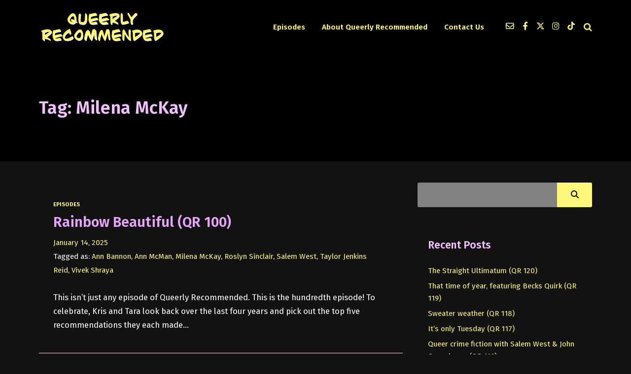

--- FILE ---
content_type: text/html; charset=UTF-8
request_url: https://www.queerlyrecommended.com/tag/milena-mckay/
body_size: 25856
content:
<!DOCTYPE html>
<html dir="ltr" lang="en-US" prefix="og: https://ogp.me/ns#" class="no-js">
<head>
	
    <meta http-equiv="Content-Type" content="text/html; charset=UTF-8" />
    
    <!-- Mobile Specific -->
    <!--<meta name="viewport" content="width=device-width, initial-scale=1, maximum-scale=1">-->
    <meta name="viewport" content="width=device-width, initial-scale=1">

        
    <title>Milena McKay - Queerly Recommended</title>
<style>h1, h2, h3, h4, h5, h6, .fromtheblog h2.title, .fromtheblog article .post-header h2, .fromtheblog.list h2.title, .next-week h3 { font-family: "Fira Sans"; font-weight: ; font-style: normal; } .pod-2-podcast-archive-list .podpost .right .post-excerpt .title, .page-template-pagepage-archive-php .archive_cols h2, .post.format-link .entry-content > p:first-of-type a:link, .post.format-link .entry-content > p:first-of-type a:visited { font-weight: ; }.post .entry-header .entry-title { font-family: "Fira Sans"; font-weight: ; text-align: left; font-style: normal; font-size: 33px; font-size: calc( 20px + 0.68vw ); } body.podcaster-theme { font-family: "Fira Sans"; font-weight: 400; text-align: left; font-style: normal; font-size: 18px; font-size: calc( 14px + 0.21vw ); } .newsletter-container .newsletter-form input[type="name"], .newsletter-container .newsletter-form input[type="text"], .newsletter-container .newsletter-form input[type="email"] { font-family: "Fira Sans"; font-weight: 400; text-align: left; font-style: normal; font-size: 18px; font-size: calc( 14px + 0.21vw ); } input[type="text"], input[type="email"], input[type="password"], textarea { font-family: "Fira Sans"; font-weight: 400; font-style: normal; } /* Logo &amp; Nav */ .above header .main-title a { font-family: "Fira Sans"; font-weight: 400; font-style: normal; } #nav .thst-menu, #nav .menu { font-family: "Fira Sans"; font-weight: 600; font-style: normal; } /* Front Page */ .front-page-header .text h2 a, .front-page-header .text h2, .front-page-header.text .content-text h2, .latest-episode .main-featured-post h2 a, .front-page-header .text .pulls-right h2, .front-page-header .text .pulls-left h2, .latest-episode .main-featured-post .pulls-right h2, .latest-episode .main-featured-post .pulls-left h2, .front-page-header .text .pulls-right h2 a, .front-page-header .text .pulls-left h2 a, .latest-episode .main-featured-post .pulls-right h2 a, .latest-episode .main-featured-post .pulls-left h2 a, .front-page-header .text h1 a:link, .front-page-header .text h1 a:visited, .front-page-header .text h1, .front-page-header.text .content-text h1, .latest-episode .main-featured-post h1 a:link, .latest-episode .main-featured-post h1 a:visited, .front-page-header .text .pulls-right h1, .front-page-header .text .pulls-left h1, .latest-episode .main-featured-post .pulls-right h1, .latest-episode .main-featured-post .pulls-left h1, .front-page-header .text .pulls-right h1 a, .front-page-header .text .pulls-left h1 a, .latest-episode .main-featured-post .pulls-right h1 a, .latest-episode .main-featured-post .pulls-left h1 a, .front-page-header-video-background .content-text h2 { font-family: "Fira Sans"; font-weight: ; text-transform: none; font-style: normal; font-size: 42px; font-size: calc( 32px + 0.52vw ); line-height: 50px; line-height: calc(36px + 0.73vw ); } .latest-episode .main-featured-post .featured-excerpt, .latest-episode .main-featured-post .featured-excerpt p, .front-page-header .text p, .front-page-header .featured-excerpt, .front-page-header.text .content-text .content-blurb, .front-page-header-video-background .content-text p { font-family: "Fira Sans"; font-weight: 400; font-style: normal; font-size: 16px; font-size: calc( 16px + 0vw ); } .latest-episode .main-featured-post .mini-title, .front-page-indigo .latest-episode .main-featured-post .mini-title, .front-page-header .text .mini-title { font-family: "Raleway"; font-weight: 700; font-style: normal; font-size: 14px; font-size: calc( 14px + 0.1vw ); line-height: 24px; line-height: calc(24px + 0.42vw ); text-transform: ; } .next-week .mini-title { font-family: "Raleway"; font-weight: 600; font-style: normal; font-size: 12px; font-size: calc( 12px + 0.05vw ); line-height: 24px; line-height: calc(20px + 0.47vw ); text-transform: uppercase; letter-spacing: 2px; } .next-week h3, .next-week .schedule-message { font-family: "Raleway"; font-weight: 600; font-style: normal; font-size: 18px; font-size: calc( 14px + 0.21vw ); line-height: 32px; line-height: calc(24px + 0.42vw ); } /* Front Page Posts */ .list-of-episodes article .post-header h2, .list-of-episodes article.list .post-header h2, .list-of-episodes.front-has-sidebar article .post-header h2, .main-content.blog-front-page .post .entry-header .entry-title { font-family: "Fira Sans"; font-weight: 700; text-align: left; line-height: 40px; line-height: calc(32px + 0.42vw ); font-style: normal; font-size: 32px; font-size: calc( 24px + 0.42vw ); } .list-of-episodes article .post-content, .list-of-episodes.front-has-sidebar article .post-content, .front-page-indigo .list-of-episodes article .post-content { font-family: "Fira Sans"; font-weight: 400; text-align: left; line-height: 32px; line-height: calc( 20px + 0.63vw ); font-style: normal; font-size: 18px; font-size: calc( 14px + 0.21vw ); } .list-of-episodes article .post-header ul { font-family: "Raleway"; font-weight: 700; text-align: left; line-height: 24px; line-height: calc( 20px + 0.21vw ); font-style: normal; font-size: 13px; font-size: calc( 14px + -0.05vw ); text-transform: uppercase; } .list-of-episodes article .more-link { font-family: "Raleway"; font-weight: 700; text-align: left; line-height: 32px; line-height: calc( 20px + 0.63vw ); font-style: normal; font-size: 18px; font-size: calc( 14px + 0.21vw ); } /* Single Post */ .single .single-featured h1, .single .single-featured h2, .single .post .entry-header .entry-title { font-family: "Fira Sans"; font-weight: 600; text-align: left; line-height: 56px; line-height: calc( 32px + 1.25vw ); font-style: normal; font-size: 42px; font-size: calc( 24px + 0.94vw ); } .single .entry-container h1, .single .entry-container h2, .single .entry-container h3, .single .entry-container h4, .single .entry-container h5, .single .entry-container h6, .single .post.format-link .entry-content > p:first-of-type { font-family: "Fira Sans"; } .single .entry-content h1, .single .entry-content h2, .single .entry-content h3, .single .entry-content h4, .single .entry-content h5, .single .entry-content h6 { text-align: left; } .single .entry-container, .single textarea, .single .author-description h4 span, .single input[type="text"], .single input[type="email"], .single input[type="password"] { font-family: "Fira Sans"; font-weight: 400; text-align: left; font-style: normal; font-size: 18px; font-size: calc( 16px + 0.1vw ); } /*.single .entry-container,*/ .single textarea { line-height: 32px; line-height: calc(20px + 0.63vw ); } .single .caption-container, .single .single-featured span.mini-title, .single-featured.header-audio-type-style-1 .single-featured-audio-container .audio-single-header-title p { font-family: "Fira Sans"; text-align: left; } .single .mini-ex { font-family: "Fira Sans"; } /* Pages */ .reg .heading h1, .reg .heading h2, .page .reg .heading h1, .page .reg .heading h2, .podcast-archive .reg .heading h1, .search .reg .heading h1, .archive .reg .heading h1, .archive .reg .heading h2 { font-family: "Fira Sans"; font-weight: 600; line-height: 54px; line-height: calc( 32px + 1.15vw ); font-style: normal; font-size: 42px; font-size: calc( 24px + 0.94vw ); } .page .reg .heading p { font-family: Fira Sans; } .page .entry-container h1, .page .entry-container h2, .page .entry-container h3, .page .entry-container h4, .page .entry-container h5, .page .entry-container h6 { font-family: "Fira Sans"; } .arch_searchform #ind_searchform div #ind_s, .page .entry-container, .page:not(.front-page-blog-template) .post .entry-content, .podcast-archive .post .entry-content, .page .reg .heading .title p, .archive .reg .heading .title p, .search .reg .heading .title p { font-family: "Fira Sans"; font-weight: 400; line-height: 32px; line-height: calc( 20px + 0.63vw ); font-style: normal; font-size: 18px; font-size: calc( 16px + 0.1vw ); } .page .caption-container { font-family: "Fira Sans"; line-height: 32px; line-height: calc( 20px + 0.63vw ); } /* Blog */ .blog .static .heading .title h1 { font-family: "Fira Sans"; font-weight: 600; text-align: left; line-height: 54px; line-height: calc( 32px + 1.15vw ); font-style: normal; font-size: 42px; font-size: calc( 24px + 0.94vw ); } .blog .static .heading .title p { font-family: "Fira Sans"; font-weight: 400; text-align: left; line-height: 32px; line-height: calc( 20px + 0.63vw ); font-style: normal; font-size: 18px; font-size: calc( 14px + 0.21vw ); }</style>	<style>img:is([sizes="auto" i], [sizes^="auto," i]) { contain-intrinsic-size: 3000px 1500px }</style>
	
		<!-- All in One SEO Pro 4.8.7.1 - aioseo.com -->
	<meta name="robots" content="max-image-preview:large" />
	<meta name="google-site-verification" content="2qy3cHEsWtdbjCoCZ-LftW10B8zys5qlLoaVQ9YAhcA" />
	<link rel="canonical" href="https://www.queerlyrecommended.com/tag/milena-mckay/" />
	<link rel="next" href="https://www.queerlyrecommended.com/tag/milena-mckay/page/2/" />
	<meta name="generator" content="All in One SEO Pro (AIOSEO) 4.8.7.1" />
		<meta property="og:locale" content="en_US" />
		<meta property="og:site_name" content="Queerly Recommended -" />
		<meta property="og:type" content="article" />
		<meta property="og:title" content="Milena McKay - Queerly Recommended" />
		<meta property="og:url" content="https://www.queerlyrecommended.com/tag/milena-mckay/" />
		<meta property="og:image" content="https://www.queerlyrecommended.com/wp-content/uploads/2020/12/cropped-QR_Logo_3000x3000.png" />
		<meta property="og:image:secure_url" content="https://www.queerlyrecommended.com/wp-content/uploads/2020/12/cropped-QR_Logo_3000x3000.png" />
		<meta property="article:publisher" content="https://www.facebook.com/QueerlyRecommended" />
		<meta name="twitter:card" content="summary" />
		<meta name="twitter:title" content="Milena McKay - Queerly Recommended" />
		<meta name="twitter:image" content="https://www.queerlyrecommended.com/wp-content/uploads/2020/12/cropped-QR_Logo_3000x3000.png" />
		<script type="application/ld+json" class="aioseo-schema">
			{"@context":"https:\/\/schema.org","@graph":[{"@type":"BreadcrumbList","@id":"https:\/\/www.queerlyrecommended.com\/tag\/milena-mckay\/#breadcrumblist","itemListElement":[{"@type":"ListItem","@id":"https:\/\/www.queerlyrecommended.com#listItem","position":1,"name":"Home","item":"https:\/\/www.queerlyrecommended.com","nextItem":{"@type":"ListItem","@id":"https:\/\/www.queerlyrecommended.com\/tag\/milena-mckay\/#listItem","name":"Milena McKay"}},{"@type":"ListItem","@id":"https:\/\/www.queerlyrecommended.com\/tag\/milena-mckay\/#listItem","position":2,"name":"Milena McKay","previousItem":{"@type":"ListItem","@id":"https:\/\/www.queerlyrecommended.com#listItem","name":"Home"}}]},{"@type":"CollectionPage","@id":"https:\/\/www.queerlyrecommended.com\/tag\/milena-mckay\/#collectionpage","url":"https:\/\/www.queerlyrecommended.com\/tag\/milena-mckay\/","name":"Milena McKay - Queerly Recommended","inLanguage":"en-US","isPartOf":{"@id":"https:\/\/www.queerlyrecommended.com\/#website"},"breadcrumb":{"@id":"https:\/\/www.queerlyrecommended.com\/tag\/milena-mckay\/#breadcrumblist"}},{"@type":"Organization","@id":"https:\/\/www.queerlyrecommended.com\/#organization","name":"Queerly Recommended","description":"Queerly Recommended is a biweekly podcast hosted by book reviewer, Tara Scott, and award-winning author, Kris Bryant. They discuss LGBTQ+ books, movies, TV shows, and graphic novels, and narrow down selections for listeners.","url":"https:\/\/www.queerlyrecommended.com\/","logo":{"@type":"ImageObject","url":"https:\/\/www.queerlyrecommended.com\/wp-content\/uploads\/2020\/12\/QR_Favicon_500x500.png","@id":"https:\/\/www.queerlyrecommended.com\/tag\/milena-mckay\/#organizationLogo","width":500,"height":500,"caption":"Queerly Recommended Favicon"},"image":{"@id":"https:\/\/www.queerlyrecommended.com\/tag\/milena-mckay\/#organizationLogo"},"sameAs":["https:\/\/www.facebook.com\/QueerlyRecommended","https:\/\/www.instagram.com\/queerlyrecommended\/","https:\/\/www.tiktok.com\/@queerlyrecommended","https:\/\/www.youtube.com\/@queerlyrecommended8498"]},{"@type":"WebSite","@id":"https:\/\/www.queerlyrecommended.com\/#website","url":"https:\/\/www.queerlyrecommended.com\/","name":"Queerly Recommended","inLanguage":"en-US","publisher":{"@id":"https:\/\/www.queerlyrecommended.com\/#organization"}}]}
		</script>
		<!-- All in One SEO Pro -->

<link rel='dns-prefetch' href='//fonts.googleapis.com' />
<link rel='preconnect' href='https://fonts.gstatic.com' crossorigin />
<link rel="alternate" type="application/rss+xml" title="Queerly Recommended &raquo; Feed" href="https://www.queerlyrecommended.com/feed/" />
<link rel="alternate" type="application/rss+xml" title="Queerly Recommended &raquo; Comments Feed" href="https://www.queerlyrecommended.com/comments/feed/" />
<link rel="alternate" type="application/rss+xml" title="Queerly Recommended &raquo; Milena McKay Tag Feed" href="https://www.queerlyrecommended.com/tag/milena-mckay/feed/" />
		<!-- This site uses the Google Analytics by MonsterInsights plugin v9.10.0 - Using Analytics tracking - https://www.monsterinsights.com/ -->
							<script src="//www.googletagmanager.com/gtag/js?id=G-9LY2VY4PS5"  data-cfasync="false" data-wpfc-render="false" async></script>
			<script data-cfasync="false" data-wpfc-render="false">
				var mi_version = '9.10.0';
				var mi_track_user = true;
				var mi_no_track_reason = '';
								var MonsterInsightsDefaultLocations = {"page_location":"https:\/\/www.queerlyrecommended.com\/tag\/milena-mckay\/"};
								if ( typeof MonsterInsightsPrivacyGuardFilter === 'function' ) {
					var MonsterInsightsLocations = (typeof MonsterInsightsExcludeQuery === 'object') ? MonsterInsightsPrivacyGuardFilter( MonsterInsightsExcludeQuery ) : MonsterInsightsPrivacyGuardFilter( MonsterInsightsDefaultLocations );
				} else {
					var MonsterInsightsLocations = (typeof MonsterInsightsExcludeQuery === 'object') ? MonsterInsightsExcludeQuery : MonsterInsightsDefaultLocations;
				}

								var disableStrs = [
										'ga-disable-G-9LY2VY4PS5',
									];

				/* Function to detect opted out users */
				function __gtagTrackerIsOptedOut() {
					for (var index = 0; index < disableStrs.length; index++) {
						if (document.cookie.indexOf(disableStrs[index] + '=true') > -1) {
							return true;
						}
					}

					return false;
				}

				/* Disable tracking if the opt-out cookie exists. */
				if (__gtagTrackerIsOptedOut()) {
					for (var index = 0; index < disableStrs.length; index++) {
						window[disableStrs[index]] = true;
					}
				}

				/* Opt-out function */
				function __gtagTrackerOptout() {
					for (var index = 0; index < disableStrs.length; index++) {
						document.cookie = disableStrs[index] + '=true; expires=Thu, 31 Dec 2099 23:59:59 UTC; path=/';
						window[disableStrs[index]] = true;
					}
				}

				if ('undefined' === typeof gaOptout) {
					function gaOptout() {
						__gtagTrackerOptout();
					}
				}
								window.dataLayer = window.dataLayer || [];

				window.MonsterInsightsDualTracker = {
					helpers: {},
					trackers: {},
				};
				if (mi_track_user) {
					function __gtagDataLayer() {
						dataLayer.push(arguments);
					}

					function __gtagTracker(type, name, parameters) {
						if (!parameters) {
							parameters = {};
						}

						if (parameters.send_to) {
							__gtagDataLayer.apply(null, arguments);
							return;
						}

						if (type === 'event') {
														parameters.send_to = monsterinsights_frontend.v4_id;
							var hookName = name;
							if (typeof parameters['event_category'] !== 'undefined') {
								hookName = parameters['event_category'] + ':' + name;
							}

							if (typeof MonsterInsightsDualTracker.trackers[hookName] !== 'undefined') {
								MonsterInsightsDualTracker.trackers[hookName](parameters);
							} else {
								__gtagDataLayer('event', name, parameters);
							}
							
						} else {
							__gtagDataLayer.apply(null, arguments);
						}
					}

					__gtagTracker('js', new Date());
					__gtagTracker('set', {
						'developer_id.dZGIzZG': true,
											});
					if ( MonsterInsightsLocations.page_location ) {
						__gtagTracker('set', MonsterInsightsLocations);
					}
										__gtagTracker('config', 'G-9LY2VY4PS5', {"forceSSL":"true","link_attribution":"true"} );
										window.gtag = __gtagTracker;										(function () {
						/* https://developers.google.com/analytics/devguides/collection/analyticsjs/ */
						/* ga and __gaTracker compatibility shim. */
						var noopfn = function () {
							return null;
						};
						var newtracker = function () {
							return new Tracker();
						};
						var Tracker = function () {
							return null;
						};
						var p = Tracker.prototype;
						p.get = noopfn;
						p.set = noopfn;
						p.send = function () {
							var args = Array.prototype.slice.call(arguments);
							args.unshift('send');
							__gaTracker.apply(null, args);
						};
						var __gaTracker = function () {
							var len = arguments.length;
							if (len === 0) {
								return;
							}
							var f = arguments[len - 1];
							if (typeof f !== 'object' || f === null || typeof f.hitCallback !== 'function') {
								if ('send' === arguments[0]) {
									var hitConverted, hitObject = false, action;
									if ('event' === arguments[1]) {
										if ('undefined' !== typeof arguments[3]) {
											hitObject = {
												'eventAction': arguments[3],
												'eventCategory': arguments[2],
												'eventLabel': arguments[4],
												'value': arguments[5] ? arguments[5] : 1,
											}
										}
									}
									if ('pageview' === arguments[1]) {
										if ('undefined' !== typeof arguments[2]) {
											hitObject = {
												'eventAction': 'page_view',
												'page_path': arguments[2],
											}
										}
									}
									if (typeof arguments[2] === 'object') {
										hitObject = arguments[2];
									}
									if (typeof arguments[5] === 'object') {
										Object.assign(hitObject, arguments[5]);
									}
									if ('undefined' !== typeof arguments[1].hitType) {
										hitObject = arguments[1];
										if ('pageview' === hitObject.hitType) {
											hitObject.eventAction = 'page_view';
										}
									}
									if (hitObject) {
										action = 'timing' === arguments[1].hitType ? 'timing_complete' : hitObject.eventAction;
										hitConverted = mapArgs(hitObject);
										__gtagTracker('event', action, hitConverted);
									}
								}
								return;
							}

							function mapArgs(args) {
								var arg, hit = {};
								var gaMap = {
									'eventCategory': 'event_category',
									'eventAction': 'event_action',
									'eventLabel': 'event_label',
									'eventValue': 'event_value',
									'nonInteraction': 'non_interaction',
									'timingCategory': 'event_category',
									'timingVar': 'name',
									'timingValue': 'value',
									'timingLabel': 'event_label',
									'page': 'page_path',
									'location': 'page_location',
									'title': 'page_title',
									'referrer' : 'page_referrer',
								};
								for (arg in args) {
																		if (!(!args.hasOwnProperty(arg) || !gaMap.hasOwnProperty(arg))) {
										hit[gaMap[arg]] = args[arg];
									} else {
										hit[arg] = args[arg];
									}
								}
								return hit;
							}

							try {
								f.hitCallback();
							} catch (ex) {
							}
						};
						__gaTracker.create = newtracker;
						__gaTracker.getByName = newtracker;
						__gaTracker.getAll = function () {
							return [];
						};
						__gaTracker.remove = noopfn;
						__gaTracker.loaded = true;
						window['__gaTracker'] = __gaTracker;
					})();
									} else {
										console.log("");
					(function () {
						function __gtagTracker() {
							return null;
						}

						window['__gtagTracker'] = __gtagTracker;
						window['gtag'] = __gtagTracker;
					})();
									}
			</script>
							<!-- / Google Analytics by MonsterInsights -->
		<script>
window._wpemojiSettings = {"baseUrl":"https:\/\/s.w.org\/images\/core\/emoji\/16.0.1\/72x72\/","ext":".png","svgUrl":"https:\/\/s.w.org\/images\/core\/emoji\/16.0.1\/svg\/","svgExt":".svg","source":{"concatemoji":"https:\/\/www.queerlyrecommended.com\/wp-includes\/js\/wp-emoji-release.min.js?ver=6.8.3"}};
/*! This file is auto-generated */
!function(s,n){var o,i,e;function c(e){try{var t={supportTests:e,timestamp:(new Date).valueOf()};sessionStorage.setItem(o,JSON.stringify(t))}catch(e){}}function p(e,t,n){e.clearRect(0,0,e.canvas.width,e.canvas.height),e.fillText(t,0,0);var t=new Uint32Array(e.getImageData(0,0,e.canvas.width,e.canvas.height).data),a=(e.clearRect(0,0,e.canvas.width,e.canvas.height),e.fillText(n,0,0),new Uint32Array(e.getImageData(0,0,e.canvas.width,e.canvas.height).data));return t.every(function(e,t){return e===a[t]})}function u(e,t){e.clearRect(0,0,e.canvas.width,e.canvas.height),e.fillText(t,0,0);for(var n=e.getImageData(16,16,1,1),a=0;a<n.data.length;a++)if(0!==n.data[a])return!1;return!0}function f(e,t,n,a){switch(t){case"flag":return n(e,"\ud83c\udff3\ufe0f\u200d\u26a7\ufe0f","\ud83c\udff3\ufe0f\u200b\u26a7\ufe0f")?!1:!n(e,"\ud83c\udde8\ud83c\uddf6","\ud83c\udde8\u200b\ud83c\uddf6")&&!n(e,"\ud83c\udff4\udb40\udc67\udb40\udc62\udb40\udc65\udb40\udc6e\udb40\udc67\udb40\udc7f","\ud83c\udff4\u200b\udb40\udc67\u200b\udb40\udc62\u200b\udb40\udc65\u200b\udb40\udc6e\u200b\udb40\udc67\u200b\udb40\udc7f");case"emoji":return!a(e,"\ud83e\udedf")}return!1}function g(e,t,n,a){var r="undefined"!=typeof WorkerGlobalScope&&self instanceof WorkerGlobalScope?new OffscreenCanvas(300,150):s.createElement("canvas"),o=r.getContext("2d",{willReadFrequently:!0}),i=(o.textBaseline="top",o.font="600 32px Arial",{});return e.forEach(function(e){i[e]=t(o,e,n,a)}),i}function t(e){var t=s.createElement("script");t.src=e,t.defer=!0,s.head.appendChild(t)}"undefined"!=typeof Promise&&(o="wpEmojiSettingsSupports",i=["flag","emoji"],n.supports={everything:!0,everythingExceptFlag:!0},e=new Promise(function(e){s.addEventListener("DOMContentLoaded",e,{once:!0})}),new Promise(function(t){var n=function(){try{var e=JSON.parse(sessionStorage.getItem(o));if("object"==typeof e&&"number"==typeof e.timestamp&&(new Date).valueOf()<e.timestamp+604800&&"object"==typeof e.supportTests)return e.supportTests}catch(e){}return null}();if(!n){if("undefined"!=typeof Worker&&"undefined"!=typeof OffscreenCanvas&&"undefined"!=typeof URL&&URL.createObjectURL&&"undefined"!=typeof Blob)try{var e="postMessage("+g.toString()+"("+[JSON.stringify(i),f.toString(),p.toString(),u.toString()].join(",")+"));",a=new Blob([e],{type:"text/javascript"}),r=new Worker(URL.createObjectURL(a),{name:"wpTestEmojiSupports"});return void(r.onmessage=function(e){c(n=e.data),r.terminate(),t(n)})}catch(e){}c(n=g(i,f,p,u))}t(n)}).then(function(e){for(var t in e)n.supports[t]=e[t],n.supports.everything=n.supports.everything&&n.supports[t],"flag"!==t&&(n.supports.everythingExceptFlag=n.supports.everythingExceptFlag&&n.supports[t]);n.supports.everythingExceptFlag=n.supports.everythingExceptFlag&&!n.supports.flag,n.DOMReady=!1,n.readyCallback=function(){n.DOMReady=!0}}).then(function(){return e}).then(function(){var e;n.supports.everything||(n.readyCallback(),(e=n.source||{}).concatemoji?t(e.concatemoji):e.wpemoji&&e.twemoji&&(t(e.twemoji),t(e.wpemoji)))}))}((window,document),window._wpemojiSettings);
</script>
<link rel='stylesheet' id='podwd-widgets-css-css' href='https://www.queerlyrecommended.com/wp-content/plugins/podcaster-widgets/assets/css/podwd-widgets.css?ver=6.8.3' media='all' />
<link rel='stylesheet' id='thst-shortcodes-css' href='https://www.queerlyrecommended.com/wp-content/plugins/thst-shortcodes/shortcodes.css?ver=6.8.3' media='all' />
<style id='wp-emoji-styles-inline-css'>

	img.wp-smiley, img.emoji {
		display: inline !important;
		border: none !important;
		box-shadow: none !important;
		height: 1em !important;
		width: 1em !important;
		margin: 0 0.07em !important;
		vertical-align: -0.1em !important;
		background: none !important;
		padding: 0 !important;
	}
</style>
<link rel='stylesheet' id='wp-block-library-css' href='https://www.queerlyrecommended.com/wp-includes/css/dist/block-library/style.min.css?ver=6.8.3' media='all' />
<style id='classic-theme-styles-inline-css'>
/*! This file is auto-generated */
.wp-block-button__link{color:#fff;background-color:#32373c;border-radius:9999px;box-shadow:none;text-decoration:none;padding:calc(.667em + 2px) calc(1.333em + 2px);font-size:1.125em}.wp-block-file__button{background:#32373c;color:#fff;text-decoration:none}
</style>
<style id='global-styles-inline-css'>
:root{--wp--preset--aspect-ratio--square: 1;--wp--preset--aspect-ratio--4-3: 4/3;--wp--preset--aspect-ratio--3-4: 3/4;--wp--preset--aspect-ratio--3-2: 3/2;--wp--preset--aspect-ratio--2-3: 2/3;--wp--preset--aspect-ratio--16-9: 16/9;--wp--preset--aspect-ratio--9-16: 9/16;--wp--preset--color--black: #000000;--wp--preset--color--cyan-bluish-gray: #abb8c3;--wp--preset--color--white: #ffffff;--wp--preset--color--pale-pink: #f78da7;--wp--preset--color--vivid-red: #cf2e2e;--wp--preset--color--luminous-vivid-orange: #ff6900;--wp--preset--color--luminous-vivid-amber: #fcb900;--wp--preset--color--light-green-cyan: #7bdcb5;--wp--preset--color--vivid-green-cyan: #00d084;--wp--preset--color--pale-cyan-blue: #8ed1fc;--wp--preset--color--vivid-cyan-blue: #0693e3;--wp--preset--color--vivid-purple: #9b51e0;--wp--preset--color--azure-blue: #252ee5;--wp--preset--color--slate-grey: #555555;--wp--preset--color--dolphin-grey: #aaaaaa;--wp--preset--color--sliver-grey: #dddddd;--wp--preset--gradient--vivid-cyan-blue-to-vivid-purple: linear-gradient(135deg,rgba(6,147,227,1) 0%,rgb(155,81,224) 100%);--wp--preset--gradient--light-green-cyan-to-vivid-green-cyan: linear-gradient(135deg,rgb(122,220,180) 0%,rgb(0,208,130) 100%);--wp--preset--gradient--luminous-vivid-amber-to-luminous-vivid-orange: linear-gradient(135deg,rgba(252,185,0,1) 0%,rgba(255,105,0,1) 100%);--wp--preset--gradient--luminous-vivid-orange-to-vivid-red: linear-gradient(135deg,rgba(255,105,0,1) 0%,rgb(207,46,46) 100%);--wp--preset--gradient--very-light-gray-to-cyan-bluish-gray: linear-gradient(135deg,rgb(238,238,238) 0%,rgb(169,184,195) 100%);--wp--preset--gradient--cool-to-warm-spectrum: linear-gradient(135deg,rgb(74,234,220) 0%,rgb(151,120,209) 20%,rgb(207,42,186) 40%,rgb(238,44,130) 60%,rgb(251,105,98) 80%,rgb(254,248,76) 100%);--wp--preset--gradient--blush-light-purple: linear-gradient(135deg,rgb(255,206,236) 0%,rgb(152,150,240) 100%);--wp--preset--gradient--blush-bordeaux: linear-gradient(135deg,rgb(254,205,165) 0%,rgb(254,45,45) 50%,rgb(107,0,62) 100%);--wp--preset--gradient--luminous-dusk: linear-gradient(135deg,rgb(255,203,112) 0%,rgb(199,81,192) 50%,rgb(65,88,208) 100%);--wp--preset--gradient--pale-ocean: linear-gradient(135deg,rgb(255,245,203) 0%,rgb(182,227,212) 50%,rgb(51,167,181) 100%);--wp--preset--gradient--electric-grass: linear-gradient(135deg,rgb(202,248,128) 0%,rgb(113,206,126) 100%);--wp--preset--gradient--midnight: linear-gradient(135deg,rgb(2,3,129) 0%,rgb(40,116,252) 100%);--wp--preset--font-size--small: 13px;--wp--preset--font-size--medium: 20px;--wp--preset--font-size--large: 36px;--wp--preset--font-size--x-large: 42px;--wp--preset--spacing--20: 0.44rem;--wp--preset--spacing--30: 0.67rem;--wp--preset--spacing--40: 1rem;--wp--preset--spacing--50: 1.5rem;--wp--preset--spacing--60: 2.25rem;--wp--preset--spacing--70: 3.38rem;--wp--preset--spacing--80: 5.06rem;--wp--preset--shadow--natural: 6px 6px 9px rgba(0, 0, 0, 0.2);--wp--preset--shadow--deep: 12px 12px 50px rgba(0, 0, 0, 0.4);--wp--preset--shadow--sharp: 6px 6px 0px rgba(0, 0, 0, 0.2);--wp--preset--shadow--outlined: 6px 6px 0px -3px rgba(255, 255, 255, 1), 6px 6px rgba(0, 0, 0, 1);--wp--preset--shadow--crisp: 6px 6px 0px rgba(0, 0, 0, 1);}:where(.is-layout-flex){gap: 0.5em;}:where(.is-layout-grid){gap: 0.5em;}body .is-layout-flex{display: flex;}.is-layout-flex{flex-wrap: wrap;align-items: center;}.is-layout-flex > :is(*, div){margin: 0;}body .is-layout-grid{display: grid;}.is-layout-grid > :is(*, div){margin: 0;}:where(.wp-block-columns.is-layout-flex){gap: 2em;}:where(.wp-block-columns.is-layout-grid){gap: 2em;}:where(.wp-block-post-template.is-layout-flex){gap: 1.25em;}:where(.wp-block-post-template.is-layout-grid){gap: 1.25em;}.has-black-color{color: var(--wp--preset--color--black) !important;}.has-cyan-bluish-gray-color{color: var(--wp--preset--color--cyan-bluish-gray) !important;}.has-white-color{color: var(--wp--preset--color--white) !important;}.has-pale-pink-color{color: var(--wp--preset--color--pale-pink) !important;}.has-vivid-red-color{color: var(--wp--preset--color--vivid-red) !important;}.has-luminous-vivid-orange-color{color: var(--wp--preset--color--luminous-vivid-orange) !important;}.has-luminous-vivid-amber-color{color: var(--wp--preset--color--luminous-vivid-amber) !important;}.has-light-green-cyan-color{color: var(--wp--preset--color--light-green-cyan) !important;}.has-vivid-green-cyan-color{color: var(--wp--preset--color--vivid-green-cyan) !important;}.has-pale-cyan-blue-color{color: var(--wp--preset--color--pale-cyan-blue) !important;}.has-vivid-cyan-blue-color{color: var(--wp--preset--color--vivid-cyan-blue) !important;}.has-vivid-purple-color{color: var(--wp--preset--color--vivid-purple) !important;}.has-black-background-color{background-color: var(--wp--preset--color--black) !important;}.has-cyan-bluish-gray-background-color{background-color: var(--wp--preset--color--cyan-bluish-gray) !important;}.has-white-background-color{background-color: var(--wp--preset--color--white) !important;}.has-pale-pink-background-color{background-color: var(--wp--preset--color--pale-pink) !important;}.has-vivid-red-background-color{background-color: var(--wp--preset--color--vivid-red) !important;}.has-luminous-vivid-orange-background-color{background-color: var(--wp--preset--color--luminous-vivid-orange) !important;}.has-luminous-vivid-amber-background-color{background-color: var(--wp--preset--color--luminous-vivid-amber) !important;}.has-light-green-cyan-background-color{background-color: var(--wp--preset--color--light-green-cyan) !important;}.has-vivid-green-cyan-background-color{background-color: var(--wp--preset--color--vivid-green-cyan) !important;}.has-pale-cyan-blue-background-color{background-color: var(--wp--preset--color--pale-cyan-blue) !important;}.has-vivid-cyan-blue-background-color{background-color: var(--wp--preset--color--vivid-cyan-blue) !important;}.has-vivid-purple-background-color{background-color: var(--wp--preset--color--vivid-purple) !important;}.has-black-border-color{border-color: var(--wp--preset--color--black) !important;}.has-cyan-bluish-gray-border-color{border-color: var(--wp--preset--color--cyan-bluish-gray) !important;}.has-white-border-color{border-color: var(--wp--preset--color--white) !important;}.has-pale-pink-border-color{border-color: var(--wp--preset--color--pale-pink) !important;}.has-vivid-red-border-color{border-color: var(--wp--preset--color--vivid-red) !important;}.has-luminous-vivid-orange-border-color{border-color: var(--wp--preset--color--luminous-vivid-orange) !important;}.has-luminous-vivid-amber-border-color{border-color: var(--wp--preset--color--luminous-vivid-amber) !important;}.has-light-green-cyan-border-color{border-color: var(--wp--preset--color--light-green-cyan) !important;}.has-vivid-green-cyan-border-color{border-color: var(--wp--preset--color--vivid-green-cyan) !important;}.has-pale-cyan-blue-border-color{border-color: var(--wp--preset--color--pale-cyan-blue) !important;}.has-vivid-cyan-blue-border-color{border-color: var(--wp--preset--color--vivid-cyan-blue) !important;}.has-vivid-purple-border-color{border-color: var(--wp--preset--color--vivid-purple) !important;}.has-vivid-cyan-blue-to-vivid-purple-gradient-background{background: var(--wp--preset--gradient--vivid-cyan-blue-to-vivid-purple) !important;}.has-light-green-cyan-to-vivid-green-cyan-gradient-background{background: var(--wp--preset--gradient--light-green-cyan-to-vivid-green-cyan) !important;}.has-luminous-vivid-amber-to-luminous-vivid-orange-gradient-background{background: var(--wp--preset--gradient--luminous-vivid-amber-to-luminous-vivid-orange) !important;}.has-luminous-vivid-orange-to-vivid-red-gradient-background{background: var(--wp--preset--gradient--luminous-vivid-orange-to-vivid-red) !important;}.has-very-light-gray-to-cyan-bluish-gray-gradient-background{background: var(--wp--preset--gradient--very-light-gray-to-cyan-bluish-gray) !important;}.has-cool-to-warm-spectrum-gradient-background{background: var(--wp--preset--gradient--cool-to-warm-spectrum) !important;}.has-blush-light-purple-gradient-background{background: var(--wp--preset--gradient--blush-light-purple) !important;}.has-blush-bordeaux-gradient-background{background: var(--wp--preset--gradient--blush-bordeaux) !important;}.has-luminous-dusk-gradient-background{background: var(--wp--preset--gradient--luminous-dusk) !important;}.has-pale-ocean-gradient-background{background: var(--wp--preset--gradient--pale-ocean) !important;}.has-electric-grass-gradient-background{background: var(--wp--preset--gradient--electric-grass) !important;}.has-midnight-gradient-background{background: var(--wp--preset--gradient--midnight) !important;}.has-small-font-size{font-size: var(--wp--preset--font-size--small) !important;}.has-medium-font-size{font-size: var(--wp--preset--font-size--medium) !important;}.has-large-font-size{font-size: var(--wp--preset--font-size--large) !important;}.has-x-large-font-size{font-size: var(--wp--preset--font-size--x-large) !important;}
:where(.wp-block-post-template.is-layout-flex){gap: 1.25em;}:where(.wp-block-post-template.is-layout-grid){gap: 1.25em;}
:where(.wp-block-columns.is-layout-flex){gap: 2em;}:where(.wp-block-columns.is-layout-grid){gap: 2em;}
:root :where(.wp-block-pullquote){font-size: 1.5em;line-height: 1.6;}
</style>
<link rel='stylesheet' id='contact-form-7-css' href='https://www.queerlyrecommended.com/wp-content/plugins/contact-form-7/includes/css/styles.css?ver=6.0.6' media='all' />
<link rel='stylesheet' id='default-fonts-css' href='https://www.queerlyrecommended.com/wp-content/themes/podcaster/fonts/default/stylesheet.css?ver=6.8.3' media='all' />
<link rel='stylesheet' id='themestation-fontawesome-css' href='https://www.queerlyrecommended.com/wp-content/themes/podcaster/css/all.min.css?ver=6.8.3' media='all' />
<link rel='stylesheet' id='themestation-custom-font-css' href='https://www.queerlyrecommended.com/wp-content/themes/podcaster/fonts/custom/apfel/stylesheet.css?ver=6.8.3' media='all' />
<link rel='stylesheet' id='themestation-flexslider-css' href='https://www.queerlyrecommended.com/wp-content/themes/podcaster/css/flexslider.css?ver=6.8.3' media='all' />
<link rel='stylesheet' id='themestation-lightbox-css' href='https://www.queerlyrecommended.com/wp-content/themes/podcaster/css/lightbox.css?ver=6.8.3' media='all' />
<link rel='stylesheet' id='themestation-media-player-new-css' href='https://www.queerlyrecommended.com/wp-content/themes/podcaster/css/media-player-new.css?ver=6.8.3' media='all' />
<link rel='stylesheet' id='contscr-css-css' href='https://www.queerlyrecommended.com/wp-content/themes/podcaster/css/jquery.mCustomScrollbar.css?ver=6.8.3' media='all' />
<link rel='stylesheet' id='themestation-style-css' href='https://www.queerlyrecommended.com/wp-content/themes/podcaster/style.css?ver=6.8.3' media='all' />
<link rel='stylesheet' id='pod-responsive-css' href='https://www.queerlyrecommended.com/wp-content/themes/podcaster/css/responsive.css?ver=6.8.3' media='all' />
<link rel='stylesheet' id='podcaster-dark-css' href='https://www.queerlyrecommended.com/wp-content/themes/podcaster/css/dark.css?ver=6.8.3' media='all' />
<style id='akismet-widget-style-inline-css'>

			.a-stats {
				--akismet-color-mid-green: #357b49;
				--akismet-color-white: #fff;
				--akismet-color-light-grey: #f6f7f7;

				max-width: 350px;
				width: auto;
			}

			.a-stats * {
				all: unset;
				box-sizing: border-box;
			}

			.a-stats strong {
				font-weight: 600;
			}

			.a-stats a.a-stats__link,
			.a-stats a.a-stats__link:visited,
			.a-stats a.a-stats__link:active {
				background: var(--akismet-color-mid-green);
				border: none;
				box-shadow: none;
				border-radius: 8px;
				color: var(--akismet-color-white);
				cursor: pointer;
				display: block;
				font-family: -apple-system, BlinkMacSystemFont, 'Segoe UI', 'Roboto', 'Oxygen-Sans', 'Ubuntu', 'Cantarell', 'Helvetica Neue', sans-serif;
				font-weight: 500;
				padding: 12px;
				text-align: center;
				text-decoration: none;
				transition: all 0.2s ease;
			}

			/* Extra specificity to deal with TwentyTwentyOne focus style */
			.widget .a-stats a.a-stats__link:focus {
				background: var(--akismet-color-mid-green);
				color: var(--akismet-color-white);
				text-decoration: none;
			}

			.a-stats a.a-stats__link:hover {
				filter: brightness(110%);
				box-shadow: 0 4px 12px rgba(0, 0, 0, 0.06), 0 0 2px rgba(0, 0, 0, 0.16);
			}

			.a-stats .count {
				color: var(--akismet-color-white);
				display: block;
				font-size: 1.5em;
				line-height: 1.4;
				padding: 0 13px;
				white-space: nowrap;
			}
		
</style>
<link rel="preload" as="style" href="https://fonts.googleapis.com/css?family=Fira%20Sans:400,600,700%7CRaleway:700,600&#038;display=swap&#038;ver=1744076845" /><link rel="stylesheet" href="https://fonts.googleapis.com/css?family=Fira%20Sans:400,600,700%7CRaleway:700,600&#038;display=swap&#038;ver=1744076845" media="print" onload="this.media='all'"><noscript><link rel="stylesheet" href="https://fonts.googleapis.com/css?family=Fira%20Sans:400,600,700%7CRaleway:700,600&#038;display=swap&#038;ver=1744076845" /></noscript><link rel='stylesheet' id='boldgrid-components-css' href='https://www.queerlyrecommended.com/wp-content/plugins/post-and-page-builder/assets/css/components.min.css?ver=2.16.5' media='all' />
<link rel='stylesheet' id='font-awesome-css' href='https://www.queerlyrecommended.com/wp-content/plugins/post-and-page-builder/assets/css/font-awesome.min.css?ver=4.7' media='all' />
<link rel='stylesheet' id='boldgrid-fe-css' href='https://www.queerlyrecommended.com/wp-content/plugins/post-and-page-builder/assets/css/editor-fe.min.css?ver=1.27.8' media='all' />
<link rel='stylesheet' id='boldgrid-custom-styles-css' href='https://www.queerlyrecommended.com/wp-content/plugins/post-and-page-builder/assets/css/custom-styles.css?ver=6.8.3' media='all' />
<link rel='stylesheet' id='bgpbpp-public-css' href='https://www.queerlyrecommended.com/wp-content/plugins/post-and-page-builder-premium/dist/application.min.css?ver=1.2.7' media='all' />
<script src="https://www.queerlyrecommended.com/wp-includes/js/jquery/jquery.min.js?ver=3.7.1" id="jquery-core-js"></script>
<script src="https://www.queerlyrecommended.com/wp-includes/js/jquery/jquery-migrate.min.js?ver=3.4.1" id="jquery-migrate-js"></script>
<script src="https://www.queerlyrecommended.com/wp-includes/js/jquery/ui/core.min.js?ver=1.13.3" id="jquery-ui-core-js"></script>
<script src="https://www.queerlyrecommended.com/wp-includes/js/jquery/ui/tabs.min.js?ver=1.13.3" id="jquery-ui-tabs-js"></script>
<script src="https://www.queerlyrecommended.com/wp-includes/js/jquery/ui/accordion.min.js?ver=1.13.3" id="jquery-ui-accordion-js"></script>
<script src="https://www.queerlyrecommended.com/wp-content/plugins/thst-shortcodes/js/thst-shortcodes-lib.js?ver=6.8.3" id="thst-shortcodes-lib-js"></script>
<script src="https://www.queerlyrecommended.com/wp-content/plugins/google-analytics-for-wordpress/assets/js/frontend-gtag.min.js?ver=9.10.0" id="monsterinsights-frontend-script-js" async data-wp-strategy="async"></script>
<script data-cfasync="false" data-wpfc-render="false" id='monsterinsights-frontend-script-js-extra'>var monsterinsights_frontend = {"js_events_tracking":"true","download_extensions":"doc,pdf,ppt,zip,xls,docx,pptx,xlsx","inbound_paths":"[{\"path\":\"\\\/go\\\/\",\"label\":\"affiliate\"},{\"path\":\"\\\/recommend\\\/\",\"label\":\"affiliate\"}]","home_url":"https:\/\/www.queerlyrecommended.com","hash_tracking":"false","v4_id":"G-9LY2VY4PS5"};</script>
<script src="https://www.queerlyrecommended.com/wp-content/themes/podcaster/js/modernizr.js?ver=1.0" id="thst-modernizr-js"></script>
<script src="https://www.queerlyrecommended.com/wp-content/themes/podcaster/js/res_men.js?ver=1.0" id="thst-resmen-js"></script>
<script src="https://www.queerlyrecommended.com/wp-content/themes/podcaster/js/imagesloaded.pkgd.min.js?ver=3.2.2" id="thst-imagesloaded-js"></script>
<script src="https://www.queerlyrecommended.com/wp-content/themes/podcaster/js/masonry.pkgd.min.js?ver=3.2.2" id="thst-masonry-js"></script>
<script id="thst-resize-js-extra">
var podresize = {"readdirection":""};
</script>
<script src="https://www.queerlyrecommended.com/wp-content/themes/podcaster/js/pod-resize.js?ver=1.0" id="thst-resize-js"></script>
<script id="pod_loadmore-js-extra">
var pod_loadmore_params = {"ajaxurl":"https:\/\/www.queerlyrecommended.com\/wp-admin\/admin-ajax.php","posts":"{\"cat\":2,\"posts_per_page\":4,\"paged\":1,\"ignore_sticky_posts\":true,\"post_status\":\"published\",\"error\":\"\",\"m\":\"\",\"p\":0,\"post_parent\":\"\",\"subpost\":\"\",\"subpost_id\":\"\",\"attachment\":\"\",\"attachment_id\":0,\"name\":\"\",\"pagename\":\"\",\"page_id\":0,\"second\":\"\",\"minute\":\"\",\"hour\":\"\",\"day\":0,\"monthnum\":0,\"year\":0,\"w\":0,\"category_name\":\"episodes\",\"tag\":\"\",\"tag_id\":\"\",\"author\":\"\",\"author_name\":\"\",\"feed\":\"\",\"tb\":\"\",\"meta_key\":\"\",\"meta_value\":\"\",\"preview\":\"\",\"s\":\"\",\"sentence\":\"\",\"title\":\"\",\"fields\":\"all\",\"menu_order\":\"\",\"embed\":\"\",\"category__in\":[],\"category__not_in\":[],\"category__and\":[],\"post__in\":[],\"post__not_in\":[],\"post_name__in\":[],\"tag__in\":[],\"tag__not_in\":[],\"tag__and\":[],\"tag_slug__in\":[],\"tag_slug__and\":[],\"post_parent__in\":[],\"post_parent__not_in\":[],\"author__in\":[],\"author__not_in\":[],\"search_columns\":[],\"suppress_filters\":false,\"cache_results\":true,\"update_post_term_cache\":true,\"update_menu_item_cache\":false,\"lazy_load_term_meta\":true,\"update_post_meta_cache\":true,\"post_type\":\"\",\"nopaging\":false,\"comments_per_page\":\"50\",\"no_found_rows\":false,\"order\":\"DESC\"}","current_page":"1","max_page":"38","load_more_text":"Load More","loading_text":"Loading...","loaded_text":"No more posts to load.","originLeft":"","fp_ep_style":"front-page-grid"};
</script>
<script src="https://www.queerlyrecommended.com/wp-content/themes/podcaster/js/pod-loadmore.js?ver=1" id="pod_loadmore-js"></script>
<link rel="https://api.w.org/" href="https://www.queerlyrecommended.com/wp-json/" /><link rel="alternate" title="JSON" type="application/json" href="https://www.queerlyrecommended.com/wp-json/wp/v2/tags/18" /><link rel="EditURI" type="application/rsd+xml" title="RSD" href="https://www.queerlyrecommended.com/xmlrpc.php?rsd" />
<meta name="generator" content="WordPress 6.8.3" />
<meta name="generator" content="Redux 4.5.7" />			<link rel="icon" href="https://www.queerlyrecommended.com/wp-content/uploads/2020/12/cropped-QR_Favicon_500x500-32x32.png" sizes="32x32" />
<link rel="icon" href="https://www.queerlyrecommended.com/wp-content/uploads/2020/12/cropped-QR_Favicon_500x500-192x192.png" sizes="192x192" />
<link rel="apple-touch-icon" href="https://www.queerlyrecommended.com/wp-content/uploads/2020/12/cropped-QR_Favicon_500x500-180x180.png" />
<meta name="msapplication-TileImage" content="https://www.queerlyrecommended.com/wp-content/uploads/2020/12/cropped-QR_Favicon_500x500-270x270.png" />
<style id="podcaster-theme-dynamic-css" title="dynamic-css" class="redux-options-output">a:link, a:visited, .header a, .header .main-title a, .latest-episode .main-featured-post .mini-title, .front-page-header .text .mini-title, .latest-episode .next-week .mini-title, .next-week .mini-title, .list-of-episodes article.list .post-header ul a:link, .list-of-episodes article.list .post-header ul a:visited, .latest-episode .main-featured-post .featured-excerpt .more-link, .list-of-episodes article .featured-image .hover .icon, .mejs-container.mejs-video .mejs-controls:hover .mejs-time-rail .mejs-time-float, .mejs-container .mejs-controls .pod-mejs-controls-inner .mejs-time-rail .mejs-time-float .mejs-time-float-current, .list-of-episodes article .mejs-container .mejs-controls .pod-mejs-controls-inner .mejs-button button, .post .wp-playlist.wp-audio-playlist .mejs-container .mejs-controls .mejs-time-rail .mejs-time-float, .single .single-featured .audio_player .mejs-controls .mejs-button button:hover, .single .single-featured .mejs-container.mejs-audio .mejs-controls .mejs-button button:hover, .single .sticky-featured-audio-container .audio_player .mejs-controls .mejs-button button:hover, .single .sticky-featured-audio-container .mejs-container.mejs-audio .mejs-controls .mejs-button button:hover, .post.format-gallery .featured-gallery .gallery-caption, .post.format-audio .featured-media .audio-caption, .post.format-video .video-caption, .list-of-episodes article .featured-image .hover .new-icon a .fa:hover, .post.format-image .entry-featured .image-caption, .page-template-pagepage-podcastarchive-php .entries.grid .podpost .entry-footer .podpost-meta .title a, .post-type-archive-podcast .entries.grid .podpost .entry-footer .podpost-meta .title a, .single .single-featured span.mini-title, #searchform .search-container:hover #searchsubmit, .search-container input[type="submit"]#searchsubmit, #searchform-nav .search-container:hover #searchsubmit-nav, .search-container input[type="submit"]#searchsubmit-nav, .sidebar .widget ul li a:link, .sidebar .widget ul li a:visited, .widget.thst_recent_blog_widget .ui-tabs-panel article .text .date, .widget.widget_search .search-container #searchsubmit,  .lb-data .lb-close:before, .list-of-episodes article .post-header ul a:link, .list-of-episodes article .post-header ul a:visited, .pod-2-podcast-archive-grid .podpost .cover-art .hover-content .pp-permalink-icon .fa:hover, .pod-2-podcast-archive-grid .podpost .cover-art .hover-content .pp-permalink-icon .fas:hover, .pagination a.page-numbers:link, .pagination a.page-numbers:visited, .pagination a.post-page-numbers:link, .pagination a.post-page-numbers:visited{color:#FFF77A;}input[type=submit]:link, input[type=submit]:visited, #respond #commentform #submit:link, #respond #commentform #submit:visited, a.butn:link, a.butn:visited, .error404 .entry-content a.butn:link, .error404 .entry-content a.butn:visited, .butn:link, .butn:visited, .wp-block-file__button, input.secondary[type=submit], #respond #cancel-comment-reply-link:link, #respond #cancel-comment-reply-link:visited, #comments .commentlist li .comment-body .reply a:link, #comments .commentlist li .comment-body .reply a:visited, #respond #commentform #submit, .wpcf7-form-control.wpcf7-submit, .post-password-form input[type="submit"], .featured-caption, .listen_butn, .slideshow_fh .text .play-button:hover, #nav .thst-menu li:hover > .sub-menu, #nav .thst-menu li > .sub-menu li a:link, #nav .thst-menu li > .sub-menu li a:visited, .audio_player.regular-player, body .mejs-container .mejs-controls, .mejs-container .mejs-controls .mejs-time-rail .mejs-time-float, .mejs-container .mejs-controls .mejs-horizontal-volume-slider .mejs-horizontal-volume-current, .mejs-overlay-button:hover, .mejs-video .mejs-controls:hover, .mejs-container.mejs-video .mejs-controls .mejs-time-rail .mejs-time-current, .mejs-container.mejs-video.wp-video-shortcode .mejs-controls .mejs-volume-button .mejs-volume-slider .mejs-volume-handle, .mejs-container.mejs-video .mejs-controls .pod-mejs-controls-inner .mejs-volume-handle, .latest-episode.front-header .mejs-video .mejs-controls:hover, .list-of-episodes article .mejs-container .mejs-controls .pod-mejs-controls-inner .mejs-time-rail span.mejs-time-handle-content, .list-of-episodes article .mejs-container .mejs-controls .pod-mejs-controls-inner .mejs-time-rail .mejs-time-float, .list-of-episodes article .mejs-container .mejs-controls .mejs-horizontal-volume-slider .mejs-horizontal-volume-current, .list-of-episodes article .mejs-container.mejs-audio .mejs-controls .pod-mejs-controls-inner .mejs-time-rail span.mejs-time-current, .list-of-episodes article .mejs-container.mejs-video .mejs-controls:hover .pod-mejs-controls-inner .mejs-time-rail span.mejs-time-current, .list-of-episodes article .mejs-container.mejs-audio .mejs-controls .pod-mejs-controls-inner .mejs-volume-button .mejs-volume-handle, .post .entry-content .mejs-container.wp-audio-shortcode.mejs-audio, .wp-playlist.wp-audio-playlist, .wp-playlist.wp-video-playlist, .wp-playlist .mCSB_scrollTools .mCSB_dragger .mCSB_dragger_bar, .single-featured .wp-audio-shortcode.mejs-container .mejs-controls .pod-mejs-controls-inner .mejs-horizontal-volume-slider .mejs-horizontal-volume-current, .single-featured .wp-audio-shortcode.mejs-container.mejs-audio .mejs-controls .pod-mejs-controls-inner .mejs-time-rail span.mejs-time-current, .single-featured  .wp-audio-shortcode.mejs-container.mejs-audio .mejs-controls .mejs-time-rail span.mejs-time-handle-content, .sticky-featured-audio-container .wp-audio-shortcode.mejs-container .mejs-controls .pod-mejs-controls-inner .mejs-horizontal-volume-slider .mejs-horizontal-volume-current, .sticky-featured-audio-container .wp-audio-shortcode.mejs-container.mejs-audio .mejs-controls .pod-mejs-controls-inner .mejs-time-rail span.mejs-time-current, .sticky-featured-audio-container  .wp-audio-shortcode.mejs-container.mejs-audio .mejs-controls .mejs-time-rail span.mejs-time-handle-content, .single .single-featured-video-container .mejs-video .mejs-controls .pod-mejs-controls-inner .mejs-volume-button .mejs-volume-slider .mejs-volume-handle, .single .single-featured-video-container .mejs-container.mejs-video.wp-video-shortcode .mejs-controls .mejs-volume-button .mejs-volume-slider .mejs-volume-handle, .pagi-stamp .pagination.loader-button a:link, .pagi-stamp .pagination.loader-button a:visited, .post .entry-header .permalink-icon, .post .post-header .permalink-icon, .post .entry-content .permalink-icon, .post.sticky_post .entry-header .permalink-icon, .post.sticky_post .post-header .permalink-icon, .post.sticky_post .entry-content .permalink-icon, .post .post-header .post-cat li a, .post .entry-header .entry-date .sticky_label, .podcast .post-header .post-cat li a, .gallery.grid .gallery-item .flex-caption,  .post .entry-content .gallery.flexslider .flex-direction-nav .flex-next:hover, .post .entry-content .gallery.flexslider .flex-direction-nav .flex-prev:hover, .post .entry-content .gallery.flexslider li.gallery-item .flex-caption, .post.format-gallery .entry-content .gallery.grid .gallery-item .flex-caption, .post.format-gallery .featured-gallery .gallery.flexslider .flex-direction-nav .flex-prev:hover, .post.format-gallery .featured-gallery .gallery.flexslider .flex-direction-nav .flex-next:hover, .post.format-gallery .featured-gallery .gallery.flexslider li.gallery-item .flex-caption, .single-podcast.podcast-archive .main-content .container .entries .podcast-content .podcast_meta a:link, .single-podcast.podcast-archive .main-content .container .entries .podcast-content .podcast_meta a:visited, .single .featured-gallery .gallery.flexslider .flex-direction-nav .flex-prev:hover, .single .featured-gallery .gallery.flexslider .flex-direction-nav .flex-next:hover, .single .featured-gallery .gallery.flexslider li.gallery-item .flex-caption, .flex-direction-nav a, .widget.thst_recent_blog_widget .ui-tabs-nav li, .thst_highlight_category_widget ul li:first-child .text, .reg, .page .reg, .podcast-archive .reg, .search .reg, .archive .reg, .blog .static, .fromtheblog.list article .post-content .cats a:link, .fromtheblog.list article .post-content .cats a:visited, .front-page-grid #loading_bg .circle-spinner .line::before, .players-style-2 .mejs-container .mejs-controls .pod-mejs-controls-inner .mejs-button.mejs-playpause-button, .players-style-2.single .single-featured.format-audio .mejs-container .mejs-controls .pod-mejs-controls-inner .mejs-button.mejs-playpause-button:hover{background-color:#FFF77A;}.mejs-container .mejs-controls, .single .single-featured .mejs-audio .mejs-controls .mejs-time-rail span.mejs-time-handle-content, .single .single-featured .mejs-container .mejs-controls .pod-mejs-controls-inner .mejs-button.mejs-volume-button .mejs-volume-handle, .mejs-container .mejs-controls .pod-mejs-controls-inner .mejs-button.mejs-volume-button .mejs-volume-handle{background:#FFF77A;}.slideshow_fh .text .play-button:hover, .thst_highlight_category_widget ul li:first-child .text, .fromtheblog.list article .post-header .user_img_link, .front-page-grid #loading_bg .circle-spinner{border-color:#FFF77A;}.thst_highlight_category_widget ul li:first-child .text.arrow::after{border-bottom-color:#FFF77A;}.list-of-episodes article .mejs-container .mejs-controls .pod-mejs-controls-inner .mejs-time-rail .mejs-time-float-corner{border-top-color:#FFF77A;}.list-of-episodes article .post-header h2 a:link, .list-of-episodes article .post-header h2 a:visited, .single .author-description span, .pod-2-podcast-archive-list .podpost .right .post-excerpt .title a, .pod-2-podcast-archive-grid .podpost .post-footer .title a, .post .entry-header .entry-title a:link, .post .entry-header .entry-title a:visited{color:#E8A3FE;}body, .sidebar h3, .archive .sidebar h3, .arch_searchform #ind_searchform div #ind_searchsubmit .fa-search::before, .single .comment-respond h3, .single #comments h3, .dark-template-active .hosts-container .hosts-description h2, .fromtheblog.list h2.title, .fromtheblog.list article .post-header span a:link, .fromtheblog.list article .post-header span a:visited, .fromtheblog.list article .post-content .title a:link, .fromtheblog.list article .post-content .title a:visited, .wp-block-image figcaption, .wp-block-gallery figcaption, .wp-block-audio figcaption, .wp-block-video figcaption, .post.format-status .entry-content, .wp-block-rss__item-publish-date, .wp-block-rss__item-author, .wp-block-latest-comments__comment-date{color:#FFFFFF;}a:link, a:visited, .sidebar .widget ul li a:link, .sidebar .widget ul li a:visited, .pod-2-podcast-archive-grid .podpost .post-footer .categories a, .pod-2-podcast-archive-list .podpost .right .post-excerpt .categories a{color:#FFF77A;}a:hover, .sidebar .widget ul li a:hover{color:#FCDE66;}.post .entry-meta, .arch_searchform, .wp-block-table table, table.wp-block-table, .wp-block-table td, .wp-block-table th, .single.single-format-gallery .caption-container, .post.format-chat .entry-content ul li, input[type="text"], input[type="email"], input[type="password"], .single .single-featured.format-audio .caption-container, .wp-block-separator, textarea, .single .post .entry-meta, .single .entry-meta .author-info, .wp-block-latest-posts li, .wp-block-rss li, .single .template-gutenberg .entry-meta .author-info{border-color:#DDDDDD;}.wp-block-separator.is-style-dots::before{color:#DDDDDD;}.singlep_pagi p, .single-post #mediainfo .download li::before, .post.format-chat .entry-content ul li strong, .post.format-status .status_icon::before, .wp-block-file a:not(.wp-block-file__button)::before{color:#F2C0FF;}input[type="submit"]:link, input[type="submit"]:visited, #respond #commentform #submit:link, #respond #commentform #submit:visited, a.butn:link, a.butn:visited, .error404 .entry-content a.butn:link, .error404 .entry-content a.butn:visited, .butn:link, .butn:visited, .wp-block-file__button, .page .entry-content .wp-block-file__button, .page .entry-content .wp-block-file__button:link, .page .entry-content .wp-block-file__button:visited, .single .entry-content .wp-block-file__button, .single .entry-content .wp-block-file__button:link, .single .entry-content .wp-block-file__button:visited, .page:not(.has-front-page-template) .entry-content .wp-block-file__button:link, .page:not(.has-front-page-template) .entry-content .wp-block-file__button:visited, input.secondary[type="submit"], #respond #cancel-comment-reply-link:link, #respond #cancel-comment-reply-link:visited, #comments .commentlist li .comment-body .reply a:link, #comments .commentlist li .comment-body .reply a:visited, #respond #commentform #submit, .wpcf7-form-control.wpcf7-submit, .fromtheblog.list article .post-content .cats a:link, .fromtheblog.list article .post-content .cats a:visited, .front-page-indigo .pagi-stamp .pagination.loader-button a:link, .front-page-indigo .pagi-stamp .pagination.loader-button a:visited, .widget.widget_mc4wp_form_widget form.mc4wp-form input[type="submit"], .widget.widget_search .search-container #searchsubmit{background-color:#FFF77A;}input[type="submit"]:link, input[type="submit"]:visited, #respond #commentform #submit:link, #respond #commentform #submit:visited, a.butn:link, a.butn:visited, .error404 .entry-content a.butn:link, .error404 .entry-content a.butn:visited, .butn:link, .butn:visited, .wp-block-file__button, .page .entry-content .wp-block-file__button, .page .entry-content .wp-block-file__button:link, .page .entry-content .wp-block-file__button:visited, .single .entry-content .wp-block-file__button, .single .entry-content .wp-block-file__button:link, .single .entry-content .wp-block-file__button:visited, .single .entry-content .wp-block-file__button:hover, .page:not(.has-front-page-template) .entry-content .wp-block-file__button:link, .page:not(.has-front-page-template) .entry-content .wp-block-file__button:visited, input.secondary[type="submit"], #respond #cancel-comment-reply-link:link, #respond #cancel-comment-reply-link:visited, #comments .commentlist li .comment-body .reply a:link, #comments .commentlist li .comment-body .reply a:visited, #respond #commentform #submit, .wpcf7-form-control.wpcf7-submit, .fromtheblog.list article .post-content .cats a:link, .fromtheblog.list article .post-content .cats a:visited, .front-page-indigo .pagi-stamp .pagination.loader-button a:link, .front-page-indigo .pagi-stamp .pagination.loader-button a:visited, .widget.widget_mc4wp_form_widget form.mc4wp-form input[type="submit"], .template-podcast-archive-legacy .entries-container.list .podpost .entry-footer .podpost-meta .listen .butn, .widget.widget_search .search-container #searchsubmit, .widget.widget_search #searchform .search-container:hover #searchsubmit{color:#000000;}input[type="submit"]:hover, input.secondary[type="submit"]:hover, a.butn:hover, .butn:hover, .error404 .entry-content a.butn:hover, .wp-block-file__button:hover, .page .entry-content .wp-block-file__button:hover, .single .entry-content .wp-block-file__button:hover, .page:not(.has-front-page-template) .entry-content .wp-block-file__button:hover, #respond #cancel-comment-reply-link:hover, #respond #commentform #submit:hover, #comments .commentlist li .comment-body .reply a:hover, .fromtheblog.list article .post-content .cats a:hover, .front-page-indigo .pagi-stamp .pagination.loader-button a:hover, .wpcf7-form-control.wpcf7-submit:hover, .widget.widget_mc4wp_form_widget form.mc4wp-form input[type="submit"]:hover, .widget.widget_search .search-container #searchsubmit:hover{background-color:#FCDE66;}input[type="submit"]:link, input.secondary[type="submit"]:hover, a.butn:hover, .butn:hover, .error404 .entry-content a.butn:hover, .wp-block-file__button, .page .entry-content .wp-block-file__button:hover, .single .entry-content .wp-block-file__button:hover, .page:not(.has-front-page-template) .entry-content .wp-block-file__button:hover, #respond #commentform #submit:hover, #respond #cancel-comment-reply-link:hover, #comments .commentlist li .comment-body .reply a:hover, .wpcf7-form-control.wpcf7-submit:hover, .fromtheblog.list article .post-content .cats a:hover, .front-page-indigo .pagi-stamp .pagination.loader-button a:hover, .widget.widget_mc4wp_form_widget form.mc4wp-form input[type="submit"]:hover, .widget.widget_search .search-container #searchsubmit:hover, .widget.widget_search #searchform .search-container:hover #searchsubmit:hover, .template-podcast-archive-legacy .entries-container.list .podpost .entry-footer .podpost-meta .listen .butn:hover{color:#000000;}.latest-episode, .reg, .page .reg, .podcast-archive .reg, .search .reg, .archive .reg, .blog .static{background:#000000;}.reg .heading h1, .reg .heading h2{color:#f2c0ff;}.reg .heading p, .reg .author_position, .archive .author_profile .social li .sicon:before{color:#ffffff;}.archive .author_profile .social li .sicon .svg_icon svg{fill:#ffffff;}.page .reg.has-featured-image .heading .title, .single .single-featured.has-featured-image h1, .single .single-featured.has-featured-image h2, .reg.has-featured-image .heading h1, .reg.has-featured-image .heading h2{color:#f2c0ff;}.reg .circle-spinner{border-color:#f2c0ff;}.reg .circle-spinner .line::before{background:#f2c0ff;}.reg .content_page_thumb .heading .title p, .archive .reg.has-featured-image .heading .title p, .page:not(.pod-is-podcast-archive) .reg.has-featured-image .heading .title p, .blog .main-content.has-featured-image .static .heading .title p{color:#ffffff;}.latest-episode .translucent.solid-bg, .slideshow_fh .translucent.solid-bg, #loading_bg, .flexslider-container, .front-page-header.slideshow-empty, .nav-placeholder.no-featured-image.nav-transparent{background:#f2c0ff;}.latest-episode .main-featured-post a:link:not(.butn), .latest-episode .main-featured-post a:visited:not(.butn), .front-page-header .content-text a:link:not(.butn), .front-page-header .content-text a:visited:not(.butn), .front-page-header .text h1 a:link, .front-page-header .text h1 a:visited, .front-page-header .text h2 a:link, .front-page-header .text h2 a:visited, .front-page-header.text .content-text h2, .front-page-header.static .text{color:#000000;}.latest-episode .circle-spinner, .front-page-header .circle-spinner{border-color:#000000;}.latest-episode .circle-spinner .line:before, .front-page-header .circle-spinner .line:before{background:#000000;}.latest-episode .main-featured-post a:hover:not(.butn), .front-page-header .content-text a:hover:not(.butn), .front-page-header .text h1 a:hover, .front-page-header .text h2 a:hover{color:#000000;}.latest-episode .main-featured-post .featured-excerpt, .front-page-header, .front-page-header .featured-excerpt, .next-week .schedule-message, .next-week h3, .latest-episode .main-featured-post .mini-title, .front-page-header .text .mini-title, .empty-slideshow .placeholder.inside p{color:#000000;}.latest-episode .mejs-container.mejs-audio .mejs-controls .mejs-time span, .front-page-header .mejs-container.mejs-audio .mejs-controls .mejs-time span{color:#ffffff;}.latest-episode .mejs-container.mejs-audio .mejs-controls .pod-mejs-controls-inner .mejs-button button, .latest-episode .mejs-container.mejs-audio .mejs-controls .pod-mejs-controls-inner .mejs-button button, .front-page-header .mejs-container.mejs-audio .mejs-controls .pod-mejs-controls-inner .mejs-button button, .front-page-header .mejs-container.mejs-audio .mejs-controls .pod-mejs-controls-inner .mejs-button button{color:#ffffff;}.latest-episode .mejs-container.mejs-audio .mejs-controls .pod-mejs-controls-inner .mejs-button button:hover, .front-page-header .mejs-container.mejs-audio .mejs-controls .pod-mejs-controls-inner .mejs-button button:hover{color:#919495;}.latest-episode .mejs-audio .mejs-controls .pod-mejs-controls-inner .mejs-time-rail .mejs-time-total, .latest-episode .mejs-container .mejs-controls .pod-mejs-controls-inner .mejs-horizontal-volume-slider .mejs-horizontal-volume-total, .front-page-header .mejs-audio .mejs-controls .pod-mejs-controls-inner .mejs-time-rail .mejs-time-total, .front-page-header .mejs-container .mejs-controls .pod-mejs-controls-inner .mejs-horizontal-volume-slider .mejs-horizontal-volume-total{background-color:#1d2123;}.latest-episode .wp-audio-shortcode.mejs-container .mejs-controls .pod-mejs-controls-inner .mejs-time-rail span.mejs-time-current, .latest-episode .mejs-controls .mejs-horizontal-volume-slider .mejs-horizontal-volume-current, .latest-episode .wp-audio-shortcode.mejs-container .mejs-controls .pod-mejs-controls-inner .mejs-horizontal-volume-slider .mejs-horizontal-volume-current, .front-page-header .wp-audio-shortcode.mejs-container .mejs-controls .pod-mejs-controls-inner .mejs-time-rail span.mejs-time-current, .front-page-header .mejs-controls .mejs-horizontal-volume-slider .mejs-horizontal-volume-current, .front-page-header .wp-audio-shortcode.mejs-container .mejs-controls .pod-mejs-controls-inner .mejs-horizontal-volume-slider .mejs-horizontal-volume-current{background-color:#ffffff;}.latest-episode .mejs-container.mejs-audio .mejs-controls .pod-mejs-controls-inner .mejs-time-rail span.mejs-time-handle-content, .front-page-header .mejs-container.mejs-audio .mejs-controls .pod-mejs-controls-inner .mejs-time-rail span.mejs-time-handle-content, .latest-episode .mejs-container .mejs-controls .pod-mejs-controls-inner .mejs-button.mejs-volume-button .mejs-volume-handle, .front-page-header .mejs-container.mejs-audio .mejs-controls .pod-mejs-controls-inner .mejs-button.mejs-volume-button .mejs-volume-handle{background-color:#ffffff;}.latest-episode .mejs-container.wp-audio-shortcode .mejs-controls .pod-mejs-controls-inner .mejs-time-rail .mejs-time-float, .front-page-header .mejs-container.wp-audio-shortcode .mejs-controls .pod-mejs-controls-inner .mejs-time-rail .mejs-time-float{background-color:#ffffff;}.latest-episode .mejs-container.wp-audio-shortcode .mejs-controls .mejs-time-rail .mejs-time-float-corner, .front-page-header .mejs-container.wp-audio-shortcode .mejs-controls .mejs-time-rail .mejs-time-float-corner{border-top-color:#ffffff;}.latest-episode .mejs-container.wp-audio-shortcode .mejs-controls .pod-mejs-controls-inner .mejs-time-rail .mejs-time-float .mejs-time-float-current, .front-page-header .mejs-container.wp-audio-shortcode .mejs-controls .pod-mejs-controls-inner .mejs-time-rail .mejs-time-float .mejs-time-float-current{color:#000000;}.nextweek-line .next-week{border-color:#000000;}.latest-episode .next-week .mini-title, .next-week .mini-title{color:#000000;}.next-week h3, .next-week .schedule-message{color:#000000;}.next-week .content.buttons .butn{background-color:#FFF77A;}.next-week .content.buttons .butn{color:#000000;}.next-week .content.buttons .butn:hover{background-color:#FCDE66;}.next-week .content.buttons .butn:hover{color:#000000;}.list-of-episodes, .hosts-container, .has-front-page-template.dark-template-active .hosts-container, .has-front-page-template.dark-template-active.front-page-indigo .hosts-container, .call-to-action-container, .has-front-page-template .call-to-action-container, .has-front-page-template .main-content.blog-front-page, .pod-wave .divider-buffer{background-color:#FFFFFF;}.pod-wave .wave-svg svg path{fill:#FFFFFF;}.has-front-page-template .entry-meta, .has-front-page-template .thst_highlight_category_widget ul li .text, .has-front-page-template .widget.thst_recent_comments_widget ul li.recentcomments, .has-front-page-template .widget.thst_recent_blog_widget .ui-tabs-panel article{border-color:#FCDE66;}.blog-front-page .entries #loading_bg{background:#FCDE66;}.has-front-page-template .widget #calendar_wrap #wp-calendar thead tr, .has-front-page-template .thst_highlight_category_widget ul li:first-child .text, .has-front-page-template.dark-template-active .sidebar .wp-caption .wp-caption-text, .has-front-page-template .widget.thst_recent_blog_widget .ui-tabs-nav li, .has-front-page-template .widget .tagcloud a:link, .has-front-page-template .widget .tagcloud a:visited, .has-front-page-template.dark-template-active .widget.thst_recent_blog_widget .ui-tabs-nav li a:link, .has-front-page-template.dark-template-active .widget.thst_recent_blog_widget .ui-tabs-nav li a:visited{background:#000000;}.has-front-page-template .thst_highlight_category_widget ul li:first-child .text.arrow::after{border-bottom-color:#000000;}.list-of-episodes article .post-content, .list-of-episodes .inside, .list-of-episodes.fp-resp-list article, .list-of-episodes.full-post article.list .inside, .list-of-episodes .sidebar .widget, .front-page-indigo .list-of-episodes article .post-content, .list-of-episodes article, .list-of-episodes.fp-resp-grid.full-post article .inside, .list-of-episodes #loading_bg, .list-of-episodes #loading_bg.hide_bg, .front-page-indigo .list-of-episodes.full-post article .inside, .has-front-page-template .entries .post, .has-front-page-template .sidebar .widget:not(.widget_search):not(.thst_recent_blog_widget), .has-front-page-template .post.format-video .video-caption, .has-front-page-template .post.format-audio .featured-media .audio-caption, .has-front-page-template .post.format-image .entry-featured .image-caption, .has-front-page-template .post.format-gallery .featured-gallery .gallery-caption, .has-front-page-template .widget.thst_recent_blog_widget .ui-tabs-panel, .has-front-page-template .widget.thst_recent_blog_widget .ui-tabs-nav li.ui-tabs-active, .has-front-page-template .widget.thst_recent_blog_widget .ui-tabs-nav li.ui-state-active a:link, .has-front-page-template .widget.thst_recent_blog_widget .ui-tabs-nav li.ui-state-active a:visited, .has-front-page-template.dark-template-active .sidebar .widget:not(.widget_search):not(.thst_highlight_category_widget):not(.thst_recent_blog_widget), .has-front-page-template.dark-template-active .widget.thst_recent_blog_widget .ui-tabs-panel article, .has-front-page-template.dark-template-active .widget.thst_recent_blog_widget .ui-tabs-nav, .has-front-page-template.dark-template-active .widget.thst_recent_blog_widget .ui-tabs-nav li.ui-state-active a:link, .has-front-page-template.dark-template-active .widget.thst_recent_blog_widget .ui-tabs-nav li.ui-state-active a:visited, .page.page-template .blog-front-page .post .entry-content{background-color:#000000;}.list-of-episodes article .post-header h2 a:link, .list-of-episodes article .post-header h2 a:visited, .list-of-episodes .sidebar h3, .has-front-page-template .list-of-episodes article .post-header h2 a:link, .has-front-page-template .list-of-episodes article .post-header h2 a:visited, .has-front-page-template .entries .post .entry-header .entry-title a:link, .has-front-page-template .entries .post .entry-header .entry-title a:visited, .has-front-page-template .sidebar h3{color:#F2C0FF;}.list-of-episodes article .post-header h2 a:hover, .has-front-page-template .list-of-episodes article .post-header h2 a:hover, .has-front-page-template .entries .post .entry-header .entry-title a:hover{color:#E8A3FE;}.list-of-episodes article .post-content, .list-of-episodes article .post-content p, .list-of-episodes .sidebar .widget, .has-front-page-template .list-of-episodes article .post-content, .has-front-page-template .list-of-episodes article .mejs-container .mejs-controls .mejs-time, .has-front-page-template .entries .post .entry-content, .has-front-page-template .sidebar .widget, .has-front-page-template .widget.thst_recent_blog_widget .ui-tabs-nav li.ui-state-active a:link, .has-front-page-template .widget.thst_recent_blog_widget .ui-tabs-nav li.ui-state-active a:visited, .has-front-page-template .widget.thst_recent_blog_widget .ui-tabs-panel article .text .date, .has-front-page-template .thst_highlight_category_widget ul li:first-child .text .h_author{color:#FFFFFF;}.blog-front-page .entries #loading_bg .circle-spinner{border-color:#FFFFFF;}.blog-front-page .entries #loading_bg .circle-spinner .line::before{background:#FFFFFF;}.list-of-episodes article .post-content a:link, .list-of-episodes article .post-content a:visited, .list-of-episodes .sidebar .widget a:link, .list-of-episodes .sidebar .widget a:visited, .list-of-episodes article .post-header ul a:link, .list-of-episodes article .post-header ul a:visited, .has-front-page-template .list-of-episodes article .post-content a:link, .has-front-page-template .list-of-episodes article .post-content a:visited, .has-front-page-template .entries .post a:link, .has-front-page-template .entries .post a:visited, .has-front-page-template .sidebar .widget a:link, .has-front-page-template .sidebar .widget a:visited, .has-front-page-template .sidebar .widget ul li a:link, .has-front-page-template .sidebar .widget ul li a:visited, .has-front-page-template .widget.thst_recent_blog_widget .ui-tabs-panel article .text a:link, .has-front-page-template .widget.thst_recent_blog_widget .ui-tabs-panel article .text a:visited{color:#FFF77A;}.list-of-episodes article .post-content a:hover, .list-of-episodes article .post-header ul a:hover, .list-of-episodes .sidebar .widget a:hover, .has-front-page-template .list-of-episodes article .post-content a:hover, .has-front-page-template .entries .post a:hover, .has-front-page-template .sidebar .widget a:hover, .has-front-page-template .sidebar .widget ul li a:hover, .has-front-page-template .widget.thst_recent_blog_widget .ui-tabs-panel article .text a:hover{color:#FCDE66;}.front-page-indigo .list-of-episodes article .mejs-container .mejs-controls .pod-mejs-controls-inner .mejs-button button{color:#000000;}.front-page-indigo .list-of-episodes article .mejs-container .mejs-controls .pod-mejs-controls-inner .mejs-button button:hover{color:#fcde66;}.has-front-page-template .list-of-episodes article .mejs-container .mejs-controls .mejs-horizontal-volume-slider .mejs-horizontal-volume-total, .has-front-page-template .list-of-episodes article .mejs-container .mejs-controls .mejs-time-rail .mejs-time-total, .has-front-page-template .list-of-episodes article .mejs-container .mejs-controls .mejs-time-rail .mejs-time-loaded{background-color:#EEEEEE;}.front-page-indigo .list-of-episodes article .mejs-container.mejs-audio .mejs-controls .pod-mejs-controls-inner .mejs-time-rail span.mejs-time-current, .front-page-indigo .list-of-episodes article .mejs-container .mejs-controls .mejs-horizontal-volume-slider .mejs-horizontal-volume-current{background-color:#FCDE66;}.pod_loadmore, a.butn.archive-link-button:link, a.butn.archive-link-button:visited{background-color:#000000;}.pod_loadmore, a.butn.archive-link-button:link, a.butn.archive-link-button:visited{color:#FFFFFF;}.pod_loadmore:hover, a.butn.archive-link-button:hover{background-color:#191919;}.pod_loadmore:hover, a.butn.archive-link-button:hover{color:#FFFFFF;}.hosts-container .hosts-description, .dark-template-active .hosts-container .hosts-description h2{color:#000000;}.hosts-container .hosts-content .host, .front-page-indigo.dark-template-active .hosts-content .host{background-color:#F2C0FF;}.hosts-container .hosts-content .host h3, .front-page-indigo.dark-template-active .hosts-container .hosts-content .host h3{color:#000000;}.hosts-container .hosts-content .host .host-content, .hosts-container .hosts-content .host .host-position, .hosts-container .hosts-content .host .host-social li a, .front-page-indigo.dark-template-active .hosts-container .hosts-content .host .host-content, .front-page-indigo.dark-template-active .hosts-container .hosts-content .host .host-position, .front-page-indigo.dark-template-active .hosts-container .hosts-content .host .host-social li a{color:#000000;}.hosts-container .hosts-content .host .host-social li svg{fill:#000000;}.hosts-container .hosts-content .host .host-image::before, .front-page-indigo.dark-template-active .hosts-container .hosts-content .host .host-image::before{background-color:#2646FB;}.call-to-action-container .call-to-action-content, .front-page-indigo .call-to-action-container .call-to-action-content, .front-page-blog-template .call-to-action-container .call-to-action-content{background-color:#FFF77A;}.front-page-indigo .call-to-action-container .call-to-action-content, .call-to-action-container .call-to-action-content, .front-page-indigo .call-to-action-content h2, .call-to-action-content h2{color:#000000;}.front-page-indigo .call-to-action-container .call-to-action-form .butn, .call-to-action-container .call-to-action-form .butn{background-color:#000000;}.front-page-indigo .call-to-action-container .call-to-action-form .butn, .call-to-action-container .call-to-action-form .butn{color:#FFFFFF;}.front-page-indigo .call-to-action-container .call-to-action-form .butn:hover, .call-to-action-container .call-to-action-form .butn:hover{background-color:#191919;}.front-page-indigo .call-to-action-container .call-to-action-form .butn:hover, .call-to-action-container .call-to-action-form .butn:hover{color:#FFFFFF;}.front-page-secondary, footer.main-footer, .fromtheblog.list, .fromtheblog, .newsletter-container, .instagram-footer {background-color:#000000;}.fromtheblog.list article .post-header .user_img_link img{border-color:#000000;}.fromtheblog.list article:hover{background-color:#000000;}.fromtheblog h2.title, .fromtheblog.list h2.title, .fromtheblog.list .cont.date, .fromtheblog article .post-header, .fromtheblog article .post-content, .fromtheblog article .post-footer, .fromtheblog .description{color:#FFFFFF;}.fromtheblog article .post-header ul a:link, .fromtheblog article .post-header ul a:visited, .fromtheblog.list article .post-header span a:link, .fromtheblog.list article .post-header span a:visited, .fromtheblog.list article .post-content .title a:link, .fromtheblog.list article .post-content .title a:visited, .fromtheblog article .post-footer a:link, .fromtheblog article .post-footer a:visited, .fromtheblog article .post-header h2 a:link, .fromtheblog article .post-header h2 a:visited, .fromtheblog.img-overlay article .post-header h2 a:link, .fromtheblog.img-overlay article .post-header h2 a:visited, .fromtheblog.img-overlay article .post-header ul a:link, .fromtheblog.img-overlay article .post-header ul a:visited, .fromtheblog.img-overlay article .post-header .post-permalink, .fromtheblog.horizontal article .post-content a:link, .fromtheblog.horizontal article .post-content a:visited{color:#FFF77A;}.fromtheblog.img-overlay article .post-header .post-permalink{border-color:#FFF77A;}.fromtheblog article .post-header ul a:hover, .fromtheblog.list article .post-header span a:hover, .fromtheblog.list article .post-content .title a:hover, .fromtheblog article .post-footer a:hover, .fromtheblog article .post-header h2 a:hover, .fromtheblog.img-overlay article .post-header h2 a:hover, .fromtheblog.img-overlay article .post-header ul a:hover, .fromtheblog.img-overlay article .post-header .post-permalink:hover{color:#FCDE66;}.fromtheblog.img-overlay article .post-header .post-permalink:hover, .fromtheblog.horizontal article .post-content .title a:hover{border-color:#FCDE66;}.fromtheblog.list article, .fromtheblog.list article:hover, .fromtheblog.horizontal article .post-header, .fromtheblog.horizontal article .post-content{border-color:#FFF77A;}.above{background:#000000;}.nav-search-form .search-form-drop{background-color:#fff77a;}.above header .main-title a:link, .above header .main-title a:visited, .nav-search-form .open-search-bar .fa, .above #nav .thst-menu > li > a, .dark-icons .above .social_icon:before, .light-icons .above .social_icon:before, header .main-title a:link, header .main-title a:visited, .open-menu:link, .open-menu:visited{color:#fff77a;}.nav-search-form .search-form-drop:after{border-bottom-color:#fff77a;}.dark-icons .above .svg_icon_cont svg, .light-icons .above .svg_icon_cont svg{fill:#fff77a;}.above header .main-title a:hover, .nav-search-form .open-search-bar:hover .fa, .above #nav .thst-menu > li > a:hover, header .main-title a:hover, .open-menu:hover, .page:not(.pod-is-podcast-archive) .above.has-featured-image.nav-not-sticky.nav-transparent .nav-search-form .open-search-bar:hover .fa, .above .email.social_icon:hover::before{color:#fff77a;}#nav.responsive-menu-inactive .thst-menu li > .sub-menu li a:link, #nav.responsive-menu-inactive .thst-menu li > .sub-menu li a:visited, #nav.responsive-menu-inactive.toggle .thst-menu li > .sub-menu li a:link, #nav.responsive-menu-inactive.toggle .thst-menu li > .sub-menu li a:visited{color:#fff77a;}#nav .thst-menu li > .sub-menu li a:link, #nav .thst-menu li > .sub-menu li a:visited{background-color:#333;}#nav.responsive-menu-inactive .thst-menu li:hover > .sub-menu li a:hover, #nav.responsive-menu-inactive.toggle .thst-menu li:hover > .sub-menu li a:hover{color:#fcde66;}#nav .thst-menu li > .sub-menu li a:hover{background-color:#262626;} .above.nav-transparent.has-featured-image.nav-not-sticky header .main-title a:link, .above.nav-transparent.has-featured-image.nav-not-sticky header .main-title a:visited, .above.nav-transparent.has-featured-image.large_nav header .main-title a:link, .above.nav-transparent.has-featured-image.large_nav header .main-title a:visited, .above.nav-transparent.has-featured-image.nav-not-sticky #nav .thst-menu > li > a:link, .above.nav-transparent.has-featured-image.nav-not-sticky #nav .thst-menu > li > a:visited, .above.nav-transparent.has-featured-image.large_nav #nav .thst-menu > li > a:link, .above.nav-transparent.has-featured-image.large_nav #nav .thst-menu > li > a:visited, .above.nav-transparent.has-featured-image.nav-not-sticky .nav-search-form .open-search-bar .fa, .above.nav-transparent.has-featured-image.large_nav .nav-search-form .open-search-bar .fa, .dark-icons .above.nav-transparent.has-featured-image.nav-not-sticky .social_icon:before, .dark-icons .above.nav-transparent.has-featured-image.large_nav .social_icon:before, .light-icons .above.nav-transparent.has-featured-image.nav-not-sticky .social_icon:before, .light-icons .above.nav-transparent.has-featured-image.large_nav .social_icon:before{color:#fff77a;}.dark-icons .above.nav-transparent.has-featured-image.large_nav .svg_icon_cont svg, .light-icons .above.nav-transparent.has-featured-image.large_nav .svg_icon_cont svg, .dark-icons .above.nav-transparent.has-featured-image.nav-not-sticky .svg_icon_cont svg, .light-icons .above.nav-transparent.has-featured-image.nav-not-sticky .svg_icon_cont svg{fill:#fff77a;}.above.nav-transparent.has-featured-image.nav-not-sticky header .main-title a:hover, .above.nav-transparent.has-featured-image.large_nav header .main-title a:hover, .above.nav-transparent.has-featured-image.nav-not-sticky #nav .thst-menu > li > a:hover, .above.nav-transparent.has-featured-image.nav-not-sticky .nav-search-form .open-search-bar .fa:hover, .above.nav-transparent.has-featured-image.nav-not-sticky .email.social_icon:hover::before, .above.nav-transparent.has-featured-image.large_nav #nav .thst-menu > li > a:hover, .above.nav-transparent.has-featured-image.large_nav .nav-search-form .open-search-bar .fa:hover, .above.nav-transparent.has-featured-image.large_nav .email.social_icon:hover::before{color:#fcde66;}.nav-search-form .search-container #s-nav{color:#24292c;}.nav-search-form.search-style-medium .search-form-drop, .nav-search-form .search-form-drop{background:rgba(255,255,255,0.95);}.nav-search-form .search-form-drop::after{border-bottom-color:rgba(255,255,255,0.95);}max-height{.above .logo.with-img img:110px;}max-width{.above .logo.with-img img:320px;}input[type="submit"], .form-submit #submit, #respond #commentform #submit, a.butn:link, a.butn:visited, .error404 .entry-content a.butn:link, .error404 .entry-content a.butn:visited, .butn, a.thst-button, a.thst-button:visited, #respond #cancel-comment-reply-link:link, #respond #cancel-comment-reply-link:visited, #comments .commentlist li .comment-body .reply a:link, #comments .commentlist li .comment-body .reply a:visited, .wp-block-button__link, .wp-block-file__button, .pod_loadmore{font-family:"Fira Sans";font-weight:600;font-style:normal;}.single .single-featured.format-audio, .single.single-format-audio .caption-container, .single.single-podcast .caption-container, .single .single-featured .wp-audio-shortcode.mejs-container, .single .single-featured .wp-audio-shortcode.mejs-container .mejs-controls, .sticky-featured-audio-container, .sticky-featured-audio-container .mejs-container .mejs-controls, .single .sticky-featured-audio-container .mejs-audio, .single .sticky-featured-audio-container .mejs-audio .mejs-controls, .sticky-featured-audio-active.single .sticky-featured-audio-container{background-color:#eeeeee;}.single.single-format-audio .caption-container, .single.single-podcast .caption-container.format-audio, .single.single-format-audio .single-featured, .single.single-podcast .single-featured{border-color:#dddddd;}.single .single-featured.format-audio h1, .single .single-featured.format-audio h2, .single.single-format-audio .single-featured span.mini-title, .sticky-featured-audio-container .sticky-featured-audio-inner .sticky-meta-text .title h4, .sticky-featured-audio-active.single .sticky-featured-audio-container .sticky-featured-audio-inner .sticky-meta-text .title h4{color:#444444;}.single.single-format-audio .caption-container, .single.single-podcast .caption-container.format-audio{color:#444444;}.post.format-gallery .featured-gallery .gallery.flexslider li.gallery-item .flex-caption, .single .featured-gallery .gallery.flexslider li.gallery-item .flex-caption, .post .entry-content .gallery.flexslider li.gallery-item .flex-caption, .post.format-gallery .entry-content .gallery.grid .gallery-item .flex-caption, .gallery.grid .gallery-item .flex-caption{background-color:#fff77a;}.post.format-gallery .featured-gallery .gallery.flexslider li.gallery-item .flex-caption, .post.format-gallery .featured-gallery .gallery.grid .gallery-item .flex-caption, .post.format-gallery .entry-content .gallery.grid .gallery-item .flex-caption p, .post .entry-content .gallery.flexslider li.gallery-item .flex-caption, .post .entry-content .gallery.grid .gallery-item .flex-caption, .single .featured-gallery .gallery.flexslider li.gallery-item .flex-caption, .single .featured-gallery .gallery.grid .gallery-item .flex-caption, .gallery.grid .gallery-item .flex-caption p, .post .gallery.flexslider .slides li a, .single .gallery.flexslider .slides li a, .post .gallery.grid .gallery-item a, .single .gallery.grid .gallery-item a{color:#ffffff;}.archive .main-content, .search .main-content, .blog .main-content{background:#121212;}.blog .entries .post, .search .entries .post, .archive .entries .post, .blog .sidebar .widget, .search .sidebar .widget, .archive .sidebar .widget, .blog .sidebar .widget:not(.widget_search):not(.thst_recent_blog_widget), .archive .sidebar .widget:not(.widget_search):not(.thst_recent_blog_widget), .search .sidebar .widget:not(.widget_search):not(.thst_recent_blog_widget), .blog .sidebar .widget, .archive .sidebar .widget, .post.format-video .video-caption, .post.format-audio .featured-media .audio-caption, .post.format-image .entry-featured .image-caption, .post.format-gallery .featured-gallery .gallery-caption, .blog .thst_highlight_category_widget ul li .text, .blog .widget.thst_recent_comments_widget ul li.recentcomments, .blog .widget.thst_recent_blog_widget .ui-tabs-panel article, .blog .widget.thst_recent_blog_widget .ui-tabs-nav li.ui-tabs-active, .archive .thst_highlight_category_widget ul li .text, .archive .widget.thst_recent_comments_widget ul li.recentcomments, .archive .widget.thst_recent_blog_widget .ui-tabs-panel article, .archive .widget.thst_recent_blog_widget .ui-tabs-nav li.ui-tabs-active, .search .thst_highlight_category_widget ul li .text, .search .widget.thst_recent_comments_widget ul li.recentcomments, .search .widget.thst_recent_blog_widget .ui-tabs-panel article, .search .widget.thst_recent_blog_widget .ui-tabs-nav li.ui-tabs-active{background:#121212;}.blog .post .entry-meta, .search .post .entry-meta, .archive .post .entry-meta, .blog .sidebar input[type="email"], .archive .sidebar input[type="email"], .search .sidebar input[type="email"], .blog .sidebar input[type="text"], .archive .sidebar input[type="text"], .search .sidebar input[type="text"],  .blog .thst_highlight_category_widget ul li .text, .blog .widget.thst_recent_comments_widget ul li.recentcomments, .blog .widget.thst_recent_blog_widget .ui-tabs-panel article, .archive .thst_highlight_category_widget ul li .text, .archive .widget.thst_recent_comments_widget ul li.recentcomments, .archive .widget.thst_recent_blog_widget .ui-tabs-panel article, .search .thst_highlight_category_widget ul li .text, .search .widget.thst_recent_comments_widget ul li.recentcomments, .search .widget.thst_recent_blog_widget .ui-tabs-panel article{border-color:#FFF77A;}.blog .thst_highlight_category_widget ul li:first-child .text.arrow::after, .archive .thst_highlight_category_widget ul li:first-child .text.arrow::after, .search .thst_highlight_category_widget ul li:first-child .text.arrow::after{border-bottom-color:#FFF77A;}.blog .widget #calendar_wrap #wp-calendar thead tr, .dark-template-active.blog .widget #calendar_wrap #wp-calendar thead tr, .blog .widget .tagcloud a:link, .blog .widget .tagcloud a:visited, .dark-template-active.blog .widget .tagcloud a:link, .dark-template-active.blog .widget .tagcloud a:visited, .blog .widget.thst_recent_blog_widget .ui-tabs-nav li, .blog .thst_highlight_category_widget ul li:first-child .text, .archive .widget.thst_recent_blog_widget .ui-tabs-nav li, .archive .thst_highlight_category_widget ul li:first-child .text, .search .widget.thst_recent_blog_widget .ui-tabs-nav li, .search .thst_highlight_category_widget ul li:first-child .text, .blog .widget.widget_search .search-container #s, .archive .widget.widget_search .search-container #s, .search .widget.widget_search .search-container #s{background:#FFF77A;}.blog .widget.widget_search .search-container #s, .archive .widget.widget_search .search-container #s, .search .widget.widget_search .search-container #s, .blog .thst_highlight_category_widget ul li:first-child .text, .archive .thst_highlight_category_widget ul li:first-child .text, .search .thst_highlight_category_widget ul li:first-child .text, .blog .widget.thst_recent_blog_widget .ui-tabs-nav li, .archive .widget.thst_recent_blog_widget .ui-tabs-nav li, .search .widget.thst_recent_blog_widget .ui-tabs-nav li{background:#828282;}.blog .thst_highlight_category_widget ul li:first-child .text.arrow::after, .archive .thst_highlight_category_widget ul li:first-child .text.arrow::after, .search .thst_highlight_category_widget ul li:first-child .text.arrow::after{border-bottom-color:#828282;}.blog .entries .post .entry-header .entry-title a:link, .blog .entries .post .entry-header .entry-title a:visited, .blog .sidebar h3, .archive .sidebar h3, .search .sidebar h3{color:#F2C0FF;}.blog .entries .post .entry-header .entry-title a:hover{color:#E8A3FE;}.blog .entries .post .entry-content, .blog .entries .post .entry-summary, .blog .sidebar .widget, .archive .sidebar .widget, .search .sidebar .widget, .blog .widget.thst_recent_blog_widget .ui-tabs-panel article .text .date, .archive .widget.thst_recent_blog_widget .ui-tabs-panel article .text .date, .search .widget.thst_recent_blog_widget .ui-tabs-panel article .text .date, .blog .thst_highlight_category_widget ul li:first-child .text .h_author, .archive .thst_highlight_category_widget ul li:first-child .text .h_author, .search .thst_highlight_category_widget ul li:first-child .text .h_author, .blog .widget.thst_recent_blog_widget .ui-tabs-nav li.ui-tabs-active a:link, .blog .widget.thst_recent_blog_widget .ui-tabs-nav li.ui-tabs-active a:visited, .archive .widget.thst_recent_blog_widget .ui-tabs-nav li.ui-tabs-active a:link, .archive .widget.thst_recent_blog_widget .ui-tabs-nav li.ui-tabs-active a:visited, .search .widget.thst_recent_blog_widget .ui-tabs-nav li.ui-tabs-active a:link, .search .widget.thst_recent_blog_widget .ui-tabs-nav li.ui-tabs-active a:visited{color:#FFFFFF;}.blog .entries .post a:link, .blog .entries .post a:visited, .blog .sidebar .widget ul li a:link, .blog .sidebar .widget ul li a:visited, .archive .sidebar .widget ul li a:link, .archive .sidebar .widget ul li a:visited, .search .sidebar .widget ul li a:link, .search .sidebar .widget ul li a:visited, .blog .widget.thst_recent_blog_widget .ui-tabs-panel article .text a:link, .blog .widget.thst_recent_blog_widget .ui-tabs-panel article .text a:visited, .archive .widget.thst_recent_blog_widget .ui-tabs-panel article .text a:link, .archive .widget.thst_recent_blog_widget .ui-tabs-panel article .text a:visited, .search .widget.thst_recent_blog_widget .ui-tabs-panel article .text a:link, .search .widget.thst_recent_blog_widget .ui-tabs-panel article .text a:visited{color:#FFF77A;}.blog .entries .post a:hover, .blog .sidebar .widget ul li a:hover, .archive .sidebar .widget ul li a:hover, .search .sidebar .widget ul li a:hover, .blog .widget.thst_recent_blog_widget .ui-tabs-panel article .text a:hover, .archive .widget.thst_recent_blog_widget .ui-tabs-panel article .text a:hover, .search .widget.thst_recent_blog_widget .ui-tabs-panel article .text a:hover{color:#FCDE66;}.pagination a.page-numbers:link, .pagination a.page-numbers:visited, .pagination a.post-page-numbers:link, .pagination a.post-page-numbers:visited{background-color:#000000;}.pagination a.page-numbers:link, .pagination a.page-numbers:visited, .pagination a.post-page-numbers:link, .pagination a.post-page-numbers:visited{color:#FFFFFF;}.pagination a.page-numbers:hover, .pagination a.post-page-numbers:hover{background-color:#191919;}.pagination a.page-numbers:hover, .pagination a.post-page-numbers:hover{color:#FFFFFF;}.pagination .page-numbers.current, .pagination .post-page-numbers.current{background-color:#000000;}.pagination .page-numbers.current, .pagination .post-page-numbers.current{color:#FFFFFF;}.sub-footer{background-color:#ffffff;}.sub-footer{color:#000000;}.sub-footer a:link, .sub-footer a:visited{color:#000000;}.sub-footer a:hover{color:#666666;}</style><style> body.has-featured-image .front-page-header-video-background .video-bg .screen { background: rgba(0,0,0,0); }</style><style> .front-page-indigo .list-of-episodes article .inside, .front-page-indigo .list-of-episodes article .post-content .inside, .front-page-indigo .list-of-episodes article.has-post-thumbnail .inside, .list-of-episodes article .post-content .inside, .front-page-grid .list-of-episodes .masonry-container article .inside, .front-page-grid .list-of-episodes .masonry-container article .post-content .inside, .front-page-grid .list-of-episodes .masonry-container article.has-post-thumbnail .inside, .front-page-grid.front-page-cols-4 .list-of-episodes .masonry-container article .inside, .front-page-grid.front-page-cols-4 .list-of-episodes .masonry-container article .post-content .inside, .front-page-grid.front-page-cols-4 .list-of-episodes .masonry-container article.has-post-thumbnail .inside { padding-top: 42px ; padding-top: calc( 1.5rem + 0.94vw ) ; padding-left: 42px ; padding-left: calc( 1.5rem + 0.94vw ) ; padding-right: 42px ; padding-right: calc( 1.5rem + 0.94vw ) ; padding-bottom: 42px ; padding-bottom: calc( 1.5rem + 0.94vw ) ; } .blog-front-page .post .entry-header .title-container { padding-top: 42px ; padding-top: calc( 1.5rem + 0.94vw ) ; padding-left: 42px ; padding-left: calc( 1.5rem + 0.94vw ) ; padding-right: 42px ; padding-right: calc( 1.5rem + 0.94vw ) ; } .blog-front-page .post.format-audio .featured-media .audio-caption, .blog-front-page .post.format-video .video-caption, .blog-front-page .post.format-image .entry-featured .image-caption, .blog-front-page .post.format-gallery .featured-gallery .gallery-caption { padding-left: 42px ; padding-left: calc( 1.5rem + 0.94vw ) ; padding-right: 42px ; padding-right: calc( 1.5rem + 0.94vw ) ; } .page.page-template .main-content.blog-front-page .post .entry-content, .blog-front-page .post .pagination { padding-left: 42px ; padding-left: calc( 1.5rem + 0.94vw ) ; padding-right: 42px ; padding-right: calc( 1.5rem + 0.94vw ) ; } .blog-front-page .post.format-link .entry-content p { margin-left: 42px ; margin-left: calc( 1.5rem + 0.94vw ) ; margin-right: 42px ; margin-right: calc( 1.5rem + 0.94vw ) ; } .blog-front-page .post .entry-meta { padding-left: 42px ; padding-left: calc( 1.5rem + 0.94vw ) ; padding-right: 42px ; padding-right: calc( 1.5rem + 0.94vw ) ; padding-bottom: 42px ; padding-bottom: calc( 1.5rem + 0.94vw ) ; } @media screen and (max-width: 1280px) { .front-page-list.front-page-indigo .list-of-episodes.fp-resp-grid article .inside, .front-page-list.front-page-indigo .list-of-episodes.fp-resp-grid article .post-content .inside, .front-page-list.front-page-indigo .list-of-episodes.fp-resp-grid article.has-post-thumbnail .inside, .front-page-list .list-of-episodes.fp-resp-grid article .post-content .inside { padding-right: 42px ; padding-right: calc( 1.5rem + 0.94vw ) ; padding-top: 42px ; padding-top: calc( 1.5rem + 0.94vw ) ; padding-bottom: 42px ; padding-bottom: calc( 1.5rem + 0.94vw ) ; padding-left: 42px ; padding-left: calc( 1.5rem + 0.94vw ) ; } } @media screen and (max-width: 768px) { .front-page-list.front-page-indigo .list-of-episodes.fp-resp-list article .inside, .front-page-list.front-page-indigo .list-of-episodes.fp-resp-list article .post-content .inside, .front-page-list.front-page-indigo .list-of-episodes.fp-resp-list article.has-post-thumbnail .inside, .front-page-list .list-of-episodes.fp-resp-list article .post-content .inside { padding-right: 42px ; padding-right: calc( 1.5rem + 0.94vw ) ; padding-top: 42px ; padding-top: calc( 1.5rem + 0.94vw ) ; padding-bottom: 42px ; padding-bottom: calc( 1.5rem + 0.94vw ) ; padding-left: 42px ; padding-left: calc( 1.5rem + 0.94vw ) ; } } .hosts-container .hosts-content .host .host-inner { padding-top: 32px ; padding-top: calc( 1rem + 0.83vw ); padding-left: 32px ; padding-left: calc( 1rem + 0.83vw ); padding-right: 32px ; padding-right: calc( 1rem + 0.83vw ); padding-bottom: 32px ; padding-bottom: calc( 1rem + 0.83vw ); } .call-to-action-container .call-to-action-content { padding-top: 72px ; padding-top: calc( 1.5rem + 2.5vw ); padding-left: 42px ; padding-left: calc( 1.5rem + 0.94vw ); padding-right: 42px ; padding-right: calc( 1.5rem + 0.94vw ); padding-bottom: 72px ; padding-bottom: calc( 1.5rem + 2.5vw ); } .newsletter-container .newsletter-content { padding-top: 72px ; padding-top: calc( 1.5rem + 2.5vw ); padding-left: 42px ; padding-left: calc( 1.5rem + 0.94vw ); padding-right: 42px ; padding-right: calc( 1.5rem + 0.94vw ); padding-bottom: 72px ; padding-bottom: calc( 1.5rem + 2.5vw ); } .blog .post .entry-header .title-container, .archive .post .entry-header .title-container, .search .post .entry-header .title-container { padding-top: 32px ; padding-top: calc( 1.5rem + 0.42vw ); padding-left: 32px ; padding-left: calc( 1.5rem + 0.42vw ); padding-right: 32px ; padding-right: calc( 1.5rem + 0.42vw ); } .blog .post.format-audio .featured-media .audio-caption, .blog .post.format-video .video-caption, .blog .post.format-image .entry-featured .image-caption, .blog .post.format-gallery .featured-gallery .gallery-caption, .archive .post.format-audio .featured-media .audio-caption, .archive .post.format-video .video-caption, .archive .post.format-image .entry-featured .image-caption, .archive .post.format-gallery .featured-gallery .gallery-caption, .search .post.format-audio .featured-media .audio-caption, .search .post.format-video .video-caption, .search .post.format-image .entry-featured .image-caption, .search .post.format-gallery .featured-gallery .gallery-caption { padding-left: 32px ; padding-left: calc( 1.5rem + 0.42vw ); padding-right: 32px ; padding-right: calc( 1.5rem + 0.42vw ); } .blog .post .entry-content, .archive .post .entry-content, .blog .post .entry-summary, .archive .post .entry-summary, .search .post .entry-summary, .blog .post .pagination, .archive .post .pagination, .search .post .pagination { padding-left: 32px ; padding-left: calc( 1.5rem + 0.42vw ); padding-right: 32px ; padding-right: calc( 1.5rem + 0.42vw ); } .post.format-link .entry-content p { margin-left: 32px ; margin-left: calc( 1.5rem + 0.42vw ); margin-right: 32px ; margin-right: calc( 1.5rem + 0.42vw ); } .blog .post .entry-meta, .archive .post .entry-meta, .search .post .entry-meta { padding-left: 32px ; padding-left: calc( 1.5rem + 0.42vw ); padding-right: 32px ; padding-right: calc( 1.5rem + 0.42vw ); padding-bottom: 32px ; padding-bottom: calc( 1.5rem + 0.42vw ); } .sidebar .widget:not(.widget_search):not(.thst_highlight_category_widget):not(.thst_recent_blog_widget):not(.thst_recent_comments_widget):not(.widget_product_search) { padding-top: 24px ; padding-top: calc( 1rem + 0.42vw ); padding-left: 24px ; padding-left: calc( 1rem + 0.42vw ); padding-right: 24px ; padding-right: calc( 1rem + 0.42vw ); padding-bottom: 24px ; padding-bottom: calc( 1rem + 0.42vw ); } .sidebar .widget.thst_recent_comments_widget { padding-top: 24px ; padding-top: calc( 1rem + 0.42vw ); padding-bottom: 24px ; padding-bottom: calc( 1rem + 0.42vw ); } .sidebar .widget.thst_recent_comments_widget h3:not(.widget thst_recent_comments_widget) { padding-left: 24px ; padding-left: calc( 1rem + 0.42vw ); padding-right: 24px ; padding-right: calc( 1rem + 0.42vw ); } .sidebar .widget.thst_recent_comments_widget ul li.recentcomments { padding-left: 24px ; padding-left: calc( 1rem + 0.42vw ); padding-right: 24px ; padding-right: calc( 1rem + 0.42vw ); } </style><style>h1, h2, h3, h4, h5, h6, .fromtheblog h2.title, .fromtheblog article .post-header h2, .fromtheblog.list h2.title, .next-week h3 { font-family: "Fira Sans"; font-weight: ; font-style: normal; } .pod-2-podcast-archive-list .podpost .right .post-excerpt .title, .page-template-pagepage-archive-php .archive_cols h2, .post.format-link .entry-content > p:first-of-type a:link, .post.format-link .entry-content > p:first-of-type a:visited { font-weight: ; }.post .entry-header .entry-title { font-family: "Fira Sans"; font-weight: ; text-align: left; font-style: normal; font-size: 33px; font-size: calc( 20px + 0.68vw ); } body.podcaster-theme { font-family: "Fira Sans"; font-weight: 400; text-align: left; font-style: normal; font-size: 18px; font-size: calc( 14px + 0.21vw ); } .newsletter-container .newsletter-form input[type="name"], .newsletter-container .newsletter-form input[type="text"], .newsletter-container .newsletter-form input[type="email"] { font-family: "Fira Sans"; font-weight: 400; text-align: left; font-style: normal; font-size: 18px; font-size: calc( 14px + 0.21vw ); } input[type="text"], input[type="email"], input[type="password"], textarea { font-family: "Fira Sans"; font-weight: 400; font-style: normal; } /* Logo &amp; Nav */ .above header .main-title a { font-family: "Fira Sans"; font-weight: 400; font-style: normal; } #nav .thst-menu, #nav .menu { font-family: "Fira Sans"; font-weight: 600; font-style: normal; } /* Front Page */ .front-page-header .text h2 a, .front-page-header .text h2, .front-page-header.text .content-text h2, .latest-episode .main-featured-post h2 a, .front-page-header .text .pulls-right h2, .front-page-header .text .pulls-left h2, .latest-episode .main-featured-post .pulls-right h2, .latest-episode .main-featured-post .pulls-left h2, .front-page-header .text .pulls-right h2 a, .front-page-header .text .pulls-left h2 a, .latest-episode .main-featured-post .pulls-right h2 a, .latest-episode .main-featured-post .pulls-left h2 a, .front-page-header .text h1 a:link, .front-page-header .text h1 a:visited, .front-page-header .text h1, .front-page-header.text .content-text h1, .latest-episode .main-featured-post h1 a:link, .latest-episode .main-featured-post h1 a:visited, .front-page-header .text .pulls-right h1, .front-page-header .text .pulls-left h1, .latest-episode .main-featured-post .pulls-right h1, .latest-episode .main-featured-post .pulls-left h1, .front-page-header .text .pulls-right h1 a, .front-page-header .text .pulls-left h1 a, .latest-episode .main-featured-post .pulls-right h1 a, .latest-episode .main-featured-post .pulls-left h1 a, .front-page-header-video-background .content-text h2 { font-family: "Fira Sans"; font-weight: ; text-transform: none; font-style: normal; font-size: 42px; font-size: calc( 32px + 0.52vw ); line-height: 50px; line-height: calc(36px + 0.73vw ); } .latest-episode .main-featured-post .featured-excerpt, .latest-episode .main-featured-post .featured-excerpt p, .front-page-header .text p, .front-page-header .featured-excerpt, .front-page-header.text .content-text .content-blurb, .front-page-header-video-background .content-text p { font-family: "Fira Sans"; font-weight: 400; font-style: normal; font-size: 16px; font-size: calc( 16px + 0vw ); } .latest-episode .main-featured-post .mini-title, .front-page-indigo .latest-episode .main-featured-post .mini-title, .front-page-header .text .mini-title { font-family: "Raleway"; font-weight: 700; font-style: normal; font-size: 14px; font-size: calc( 14px + 0.1vw ); line-height: 24px; line-height: calc(24px + 0.42vw ); text-transform: ; } .next-week .mini-title { font-family: "Raleway"; font-weight: 600; font-style: normal; font-size: 12px; font-size: calc( 12px + 0.05vw ); line-height: 24px; line-height: calc(20px + 0.47vw ); text-transform: uppercase; letter-spacing: 2px; } .next-week h3, .next-week .schedule-message { font-family: "Raleway"; font-weight: 600; font-style: normal; font-size: 18px; font-size: calc( 14px + 0.21vw ); line-height: 32px; line-height: calc(24px + 0.42vw ); } /* Front Page Posts */ .list-of-episodes article .post-header h2, .list-of-episodes article.list .post-header h2, .list-of-episodes.front-has-sidebar article .post-header h2, .main-content.blog-front-page .post .entry-header .entry-title { font-family: "Fira Sans"; font-weight: 700; text-align: left; line-height: 40px; line-height: calc(32px + 0.42vw ); font-style: normal; font-size: 32px; font-size: calc( 24px + 0.42vw ); } .list-of-episodes article .post-content, .list-of-episodes.front-has-sidebar article .post-content, .front-page-indigo .list-of-episodes article .post-content { font-family: "Fira Sans"; font-weight: 400; text-align: left; line-height: 32px; line-height: calc( 20px + 0.63vw ); font-style: normal; font-size: 18px; font-size: calc( 14px + 0.21vw ); } .list-of-episodes article .post-header ul { font-family: "Raleway"; font-weight: 700; text-align: left; line-height: 24px; line-height: calc( 20px + 0.21vw ); font-style: normal; font-size: 13px; font-size: calc( 14px + -0.05vw ); text-transform: uppercase; } .list-of-episodes article .more-link { font-family: "Raleway"; font-weight: 700; text-align: left; line-height: 32px; line-height: calc( 20px + 0.63vw ); font-style: normal; font-size: 18px; font-size: calc( 14px + 0.21vw ); } /* Single Post */ .single .single-featured h1, .single .single-featured h2, .single .post .entry-header .entry-title { font-family: "Fira Sans"; font-weight: 600; text-align: left; line-height: 56px; line-height: calc( 32px + 1.25vw ); font-style: normal; font-size: 42px; font-size: calc( 24px + 0.94vw ); } .single .entry-container h1, .single .entry-container h2, .single .entry-container h3, .single .entry-container h4, .single .entry-container h5, .single .entry-container h6, .single .post.format-link .entry-content > p:first-of-type { font-family: "Fira Sans"; } .single .entry-content h1, .single .entry-content h2, .single .entry-content h3, .single .entry-content h4, .single .entry-content h5, .single .entry-content h6 { text-align: left; } .single .entry-container, .single textarea, .single .author-description h4 span, .single input[type="text"], .single input[type="email"], .single input[type="password"] { font-family: "Fira Sans"; font-weight: 400; text-align: left; font-style: normal; font-size: 18px; font-size: calc( 16px + 0.1vw ); } /*.single .entry-container,*/ .single textarea { line-height: 32px; line-height: calc(20px + 0.63vw ); } .single .caption-container, .single .single-featured span.mini-title, .single-featured.header-audio-type-style-1 .single-featured-audio-container .audio-single-header-title p { font-family: "Fira Sans"; text-align: left; } .single .mini-ex { font-family: "Fira Sans"; } /* Pages */ .reg .heading h1, .reg .heading h2, .page .reg .heading h1, .page .reg .heading h2, .podcast-archive .reg .heading h1, .search .reg .heading h1, .archive .reg .heading h1, .archive .reg .heading h2 { font-family: "Fira Sans"; font-weight: 600; line-height: 54px; line-height: calc( 32px + 1.15vw ); font-style: normal; font-size: 42px; font-size: calc( 24px + 0.94vw ); } .page .reg .heading p { font-family: Fira Sans; } .page .entry-container h1, .page .entry-container h2, .page .entry-container h3, .page .entry-container h4, .page .entry-container h5, .page .entry-container h6 { font-family: "Fira Sans"; } .arch_searchform #ind_searchform div #ind_s, .page .entry-container, .page:not(.front-page-blog-template) .post .entry-content, .podcast-archive .post .entry-content, .page .reg .heading .title p, .archive .reg .heading .title p, .search .reg .heading .title p { font-family: "Fira Sans"; font-weight: 400; line-height: 32px; line-height: calc( 20px + 0.63vw ); font-style: normal; font-size: 18px; font-size: calc( 16px + 0.1vw ); } .page .caption-container { font-family: "Fira Sans"; line-height: 32px; line-height: calc( 20px + 0.63vw ); } /* Blog */ .blog .static .heading .title h1 { font-family: "Fira Sans"; font-weight: 600; text-align: left; line-height: 54px; line-height: calc( 32px + 1.15vw ); font-style: normal; font-size: 42px; font-size: calc( 24px + 0.94vw ); } .blog .static .heading .title p { font-family: "Fira Sans"; font-weight: 400; text-align: left; line-height: 32px; line-height: calc( 20px + 0.63vw ); font-style: normal; font-size: 18px; font-size: calc( 14px + 0.21vw ); }</style><style> .next-week { background: rgba(0,0,0,0.3); } </style><style>/* Media Queries */ /* Larger than 1024px width */ @media screen and (min-width: 1025px) { nav .thst-menu li:hover > .sub-menu { background:#FFF77A; } nav .thst-menu li > .sub-menu li a:link, nav .thst-menu li > .sub-menu li a:visited { background-color:#FFF77A; } } /* Smaller than 1024px width */ @media screen and (max-width: 1200px) { nav .thst-menu li > .sub-menu li a:link, nav .thst-menu li > .sub-menu li a:visited { background-color: transparent; } .responsive-sidebar .sidebar { color:#FFF77A; } } @media screen and (max-width: 1024px) { header .main-title a { background-position: center; } .above.toggle, .above.transparent.large_nav.toggle, .above.large_nav.toggle, .above.transparent.small_nav.toggle, .above.small_nav.toggle { background-color:#000000; } #nav.drop .thst-menu li.menu-item-has-children > .sub-menu li a:link, #nav.drop .thst-menu li.menu-item-has-children > .sub-menu li a:visited { background-color:#000000; } #nav .thst-menu li > .sub-menu li a:link, #nav .thst-menu li > .sub-menu li a:visited, #nav.toggle .thst-menu li > .sub-menu li a:link, #nav.toggle .thst-menu li > .sub-menu li a:visited { color:#fff77a; } .nav-solid #nav.toggle, .nav-solid #nav.drop { background-color:#000000; } .nav-transparent #nav.toggle, .nav-transparent #nav.drop { background-color:#349099; } /* Transparent menu when forced to be static*/ .above.nav-transparent.has-featured-image.nav-not-sticky, .above.nav-transparent.has-featured-image.large_nav { background:#349099 !important; } .above.nav-transparent.has-featured-image.nav-not-sticky header .main-title a:link, .above.nav-transparent.has-featured-image.nav-not-sticky header .main-title a:visited, .above.nav-transparent.has-featured-image.large_nav header .main-title a:link, .above.nav-transparent.has-featured-image.large_nav header .main-title a:visited, .above.nav-transparent.has-featured-image.nav-not-sticky #nav .thst-menu > li > a:link, .above.nav-transparent.has-featured-image.nav-not-sticky #nav .thst-menu > li > a:visited, .above.nav-transparent.has-featured-image.large_nav #nav .thst-menu > li > a:link, .above.nav-transparent.has-featured-image.large_nav #nav .thst-menu > li > a:visited, .above.nav-transparent.has-featured-image.nav-not-sticky .nav-search-form .open-search-bar .fa, .above.nav-transparent.has-featured-image.large_nav .nav-search-form .open-search-bar .fa, .dark-icons .above.nav-transparent.has-featured-image.nav-not-sticky .social_icon::before, .dark-icons .above.nav-transparent.has-featured-image.large_nav .social_icon::before, .light-icons .above.nav-transparent.has-featured-image.nav-not-sticky .social_icon::before, .light-icons .above.nav-transparent.has-featured-image.large_nav .social_icon::before { color: #fff77a; } .dark-icons .above.nav-transparent.has-featured-image.large_nav .svg_icon_cont svg, .light-icons .above.nav-transparent.has-featured-image.large_nav .svg_icon_cont svg, .dark-icons .above.nav-transparent.has-featured-image.nav-not-sticky .svg_icon_cont svg, .light-icons .above.nav-transparent.has-featured-image.nav-not-sticky .svg_icon_cont svg { fill: #fff77a; } .above.nav-transparent.has-featured-image.nav-not-sticky header .main-title a:hover, .above.nav-transparent.has-featured-image.large_nav header .main-title a:hover, .above.nav-transparent.has-featured-image.nav-not-sticky #nav .thst-menu > li > a:hover, .above.nav-transparent.has-featured-image.large_nav #nav .thst-menu > li > a:hover, .above.nav-transparent.has-featured-image.large_nav .nav-search-form .open-search-bar .fa:hover { color: #fff77a; } #nav .thst-menu li.menu-item-has-children a:hover, #nav .thst-menu li.menu-item-has-children > .sub-menu li a:hover { background:rgba(0,0,0,0.2); } }</style><style></style><style>#nav .thst-menu li:hover { background: rgba(0,0,0,0.05); }</style><style> .front-page-grid.front-page-fit-grid .list-of-episodes .row.masonry-container, .front-page-grid.front-page-fit-grid.front-page-indigo .list-of-episodes .row.masonry-container { column-gap: calc( 1.5rem + 0.42vw ); grid-column-gap: calc( 1.5rem + 0.42vw ); row-gap: calc( 1.5rem + 0.42vw ); grid-row-gap: calc( 1.5rem + 0.42vw ); }.front-page-grid.front-page-cols-4 .list-of-episodes .row.masonry-container .grid-sizer { width: calc( calc(100% / 4) - calc( (calc( 1.5rem + 0.42vw ) * 3) / 4) ); } .front-page-grid.front-page-cols-4 .list-of-episodes .row.masonry-container .gutter-sizer { width: calc( 1.5rem + 0.42vw ); } .front-page-grid.front-page-cols-4 .list-of-episodes .masonry-container article { width: calc( calc(100% / 4) - calc( (calc( 1.5rem + 0.42vw ) * 3) / 4) ); } .front-page-grid.front-page-cols-4 .list-of-episodes .masonry-container article:nth-child(-n + 5) { margin-top: calc( 1.5rem + 0.42vw ); } .front-page-grid.front-page-cols-4 .list-of-episodes .masonry-container article:nth-child(-n + 6) { margin-top: 0; } /* Grid, not masonry */ .front-page-grid.front-page-fit-grid.front-page-cols-4 .list-of-episodes .masonry-container article:nth-child(-n + 5) { margin-top: 0; } @media screen and (max-width: 1024px) { .front-page-grid.front-page-cols-4 .list-of-episodes .row.masonry-container .gutter-sizer { width: calc( 1.5rem + 0.42vw ); } .front-page-grid.front-page-cols-4 .list-of-episodes .row.masonry-container .grid-sizer { width: calc( calc(100% / 3) - calc( (calc( 1.5rem + 0.42vw ) * 2) / 3) ); } .front-page-grid.front-page-cols-4 .list-of-episodes .masonry-container article { width: calc( calc(100% / 3) - calc( (calc( 1.5rem + 0.42vw ) * 2) / 3) ); margin-top: calc( 1.5rem + 0.42vw ); } .front-page-grid.front-page-cols-4 .list-of-episodes .masonry-container article:nth-child(-n + 6) { margin-top: calc( 1.5rem + 0.42vw ); } .front-page-grid.front-page-cols-4 .list-of-episodes .masonry-container article:nth-child(-n + 5) { margin-top: 0; } /* Grid, not masonry */ .front-page-grid.front-page-fit-grid.front-page-cols-4 .list-of-episodes .masonry-container, .front-page-grid.front-page-fit-grid.front-page-cols-4.front-page-indigo .list-of-episodes .row.masonry-container { grid-template-columns: 1fr 1fr 1fr; } .front-page-grid.front-page-fit-grid.front-page-cols-4 .list-of-episodes .row.masonry-container .grid-sizer { width: 0; } .front-page-grid.front-page-fit-grid.front-page-cols-4 .list-of-episodes .masonry-container article { width: 100%; margin-top: 0; } .front-page-grid.front-page-fit-grid.front-page-cols-4 .list-of-episodes .masonry-container article:nth-child(-n + 6) { margin-top: 0; } .front-page-grid.front-page-fit-grid.front-page-cols-4 .list-of-episodes .masonry-container article:nth-child(-n + 5) { margin-top: 0; } } @media screen and (max-width: 768px) { .front-page-grid.front-page-cols-4 .list-of-episodes .row.masonry-container .grid-sizer { width: calc( calc(100% / 2) - calc( (calc( 1.5rem + 0.42vw ) * 1) / 2) ); } .front-page-grid.front-page-cols-4 .list-of-episodes .row.masonry-container .gutter-sizer { width: calc( 1.5rem + 0.42vw ); } .front-page-grid.front-page-cols-4 .list-of-episodes .masonry-container article { width: calc( calc(100% / 2) - calc( (calc( 1.5rem + 0.42vw ) * 1) / 2) ); } .front-page-grid.front-page-cols-4 .list-of-episodes .masonry-container article:nth-child(-n + 5) { margin-top: calc( 1.5rem + 0.42vw ); } .front-page-grid.front-page-cols-4 .list-of-episodes .masonry-container article:nth-child(-n + 4) { margin-top: 0; } /* Grid, not masonry */ .front-page-grid.front-page-fit-grid.front-page-cols-4 .list-of-episodes .masonry-container, .front-page-grid.front-page-fit-grid.front-page-cols-4.front-page-indigo .list-of-episodes .row.masonry-container { grid-template-columns: 1fr 1fr; } .front-page-grid.front-page-fit-grid.front-page-cols-4 .list-of-episodes .row.masonry-container .grid-sizer { width: 0; } .front-page-grid.front-page-fit-grid.front-page-cols-4 .list-of-episodes .masonry-container article { width: 100%; margin-top: 0; } .front-page-grid.front-page-fit-grid.front-page-cols-4 .list-of-episodes .masonry-container article:nth-child(-n + 5) { margin-top: 0; } .front-page-grid.front-page-fit-grid.front-page-cols-4 .list-of-episodes .masonry-container article:nth-child(-n + 4) { margin-top: 0; } } @media screen and (max-width: 480px) { .front-page-grid.front-page-cols-4 .list-of-episodes .row.masonry-container .grid-sizer { width: 100%; } .front-page-grid.front-page-cols-4 .list-of-episodes .row.masonry-container .gutter-sizer { width: 0; } .front-page-grid.front-page-cols-4 .list-of-episodes .masonry-container article { width: 100%; } .front-page-grid.front-page-cols-4 .list-of-episodes .masonry-container article:nth-child(-n + 5) { margin-top: calc( 1.5rem + 0.42vw ); } .front-page-grid.front-page-cols-4 .list-of-episodes .masonry-container article:nth-child(-n + 4) { margin-top: : calc( 1.5rem + 0.42vw ); } /* Grid, not masonry */ .front-page-grid.front-page-fit-grid.front-page-cols-4 .list-of-episodes .masonry-container, .front-page-grid.front-page-fit-grid.front-page-cols-4.front-page-indigo .list-of-episodes .row.masonry-container { grid-template-columns: 1fr; } .front-page-grid.front-page-fit-grid.front-page-cols-4 .list-of-episodes .row.masonry-container .grid-sizer { width: 0; } .front-page-grid.front-page-fit-grid.front-page-cols-4 .list-of-episodes .masonry-container article { width: 100%; margin-top: 0; } .front-page-grid.front-page-fit-grid.front-page-cols-4 .list-of-episodes .masonry-container article:nth-child(-n + 5) { margin-top: 0; } .front-page-grid.front-page-fit-grid.front-page-cols-4 .list-of-episodes .masonry-container article:nth-child(-n + 4) { margin-top: 0; } }</style><style>.above .logo.with-img img { max-height:110px; max-width:320px; } .above.small_nav .logo.with-img img.sticky{ max-height:80px; max-width:160px; } .above .logo.with-img img.retina { max-height:50px; max-width:150px; }</style><style> @media screen and (min-width: 1025px) { .front-page-header.text .content-text, .front-page-header.text.nav-transparent .content-text { padding-top:75px; padding-bottom:75px; } .front-page-header.text_static .main-featured-container { margin-top:75px; margin-bottom:75px; } .has-featured-image .front-page-header.text.nav-transparent .content-text { padding-top:185px; padding-bottom:75px; } .has-featured-image .front-page-header.text_static.nav-transparent .main-featured-container { margin-top:185px; margin-bottom:75px; } .front-page-header.front-page-header-video-background .content-text { padding-top:75px; padding-bottom:185px; } .nav-transparent.has-featured-image .front-page-header.front-page-header-video-background .content-text { padding-top:185px; padding-bottom:185px; } } @media screen and (max-width: 1024px) { .has-featured-image .front-page-header.text.nav-transparent .content-text { padding-top:75px; } .has-featured-image .front-page-header.text_static.nav-transparent .main-featured-container { margin-top:75px; } .nav-transparent.has-featured-image .front-page-header.front-page-header-video-background .content-text { padding-top:75px; } .nav-transparent.has-featured-image .front-page-header.front-page-header-video-background .content-text { padding-bottom: calc(190px + 75px ); } .front-page-header.front-page-header-video-background .content-text { padding-bottom: calc(190px + 75px ); } } @media screen and (max-width: 768px) { .nav-transparent.has-featured-image .front-page-header.front-page-header-video-background .content-text { padding-bottom: calc(260px + 75px ); } .front-page-header.front-page-header-video-background .content-text { padding-bottom: calc(260px + 75px ); } } @media screen and (max-width: 375px) { .nav-transparent.has-featured-image .front-page-header.front-page-header-video-background .content-text { padding-bottom: calc(280px + 75px ); } .front-page-header.front-page-header-video-background .content-text { padding-bottom: calc(280px + 75px ); } }</style><style> @media screen and (max-width: 1024px) { .header-inner.social_container, .above.small_nav .header-inner.social_container { background: #000000; } .open-menu:link, .open-menu:visited, .nav-search-form .open-search-bar .fa, .above.nav-transparent.has-featured-image.large_nav .nav-search-form .open-search-bar .fa { color: #fafafa; } .open-menu:hover, .nav-search-form .open-search-bar:hover .fa, .above.nav-transparent.has-featured-image.large_nav .nav-search-form .open-search-bar .fa:hover { color: #fff77a; } .open-menu, .nav-search-form { background: #0b0d0d; } .dark-icons .above .social_icon::before, .light-icons .above .social_icon::before, .dark-icons .above.nav-transparent.has-featured-image.nav-not-sticky .social_icon::before, .dark-icons .above.nav-transparent.has-featured-image.large_nav .social_icon::before, .light-icons .above.nav-transparent.has-featured-image.nav-not-sticky .social_icon::before, .light-icons .above.nav-transparent.has-featured-image.large_nav .social_icon::before { color: #fff77a; } .dark-icons .above .svg_icon_cont svg, .light-icons .above .svg_icon_cont svg, .dark-icons .above.nav-transparent.has-featured-image.nav-not-sticky .svg_icon_cont svg, .dark-icons .above.nav-transparent.has-featured-image.large_nav .svg_icon_cont svg, .light-icons .above.nav-transparent.has-featured-image.nav-not-sticky .svg_icon_cont svg, .light-icons .above.nav-transparent.has-featured-image.large_nav .svg_icon_cont svg { fill: #fff77a; } .above .email.social_icon:hover::before, .above.nav-transparent.has-featured-image.large_nav .email.social_icon:hover::before { color: #fff77a; } } </style>
</head><!-- /end head -->
    <body class="archive tag tag-milena-mckay tag-18 wp-custom-logo wp-theme-podcaster podcaster-theme boldgrid-ppb responsive-menu-toggle dark-template-active align-content-left players-style-classic players-corners-round sc-classic-player template-width-full social-media-nav-active nav-solid">


<div class="super-container light-icons">
    

<div class="above  no-featured-image  nav-not-sticky nav-solid toggle social-media-active">

	<div class="container">
		<div class="row">
			<div class="col-lg-12">
				<div class="above-inner">

					<header class="header" id="top">
						<div class="logo with-img "><a href="https://www.queerlyrecommended.com"><img class="regular" alt="Queerly Recommended" src="https://www.queerlyrecommended.com/wp-content/uploads/2021/05/Untitled_Artwork-2.png"><img class="regular retina non-retina" alt="Queerly Recommended" src="https://www.queerlyrecommended.com/wp-content/uploads/2021/05/Untitled_Artwork-2.png"><img class="sticky" alt="Queerly Recommended" src="https://www.queerlyrecommended.com/wp-content/uploads/2021/05/Untitled_Artwork.png"><img class="sticky retina non-retina" alt="Queerly Recommended" src="https://www.queerlyrecommended.com/wp-content/uploads/2021/05/Untitled_Artwork.png"></a></div><!-- .logo -->					</header><!--header-->

					<a href="#" id="open-off-can" class="open-menu"><span class="fas fa-bars"></span></a>
				
												<div class="header-inner social_container"><a class="email social_icon" href="mailto:podcast@queerlyrecommended.com"></a> <a class="facebook social_icon" href="https://www.facebook.com/Queerly-Recommended-101839301826214" target="_blank"></a> <a class="twitter social_icon" href="https://twitter.com/queerlyrec" target="_blank"></a> <a class="instagram social_icon" href="http://instagram.com/queerlyrecommended" target="_blank"></a> <a class="tiktok social_icon" href="https://www.tiktok.com/@queerlyrecommended" target="_blank"></a> </div>					
					
										<nav id="nav" class="navigation toggle">
															
						<ul id="menu-header" class="thst-menu"><li id="menu-item-52" class="menu-item menu-item-type-post_type menu-item-object-page current_page_parent menu-item-52"><a href="https://www.queerlyrecommended.com/episodes/">Episodes</a></li>
<li id="menu-item-50" class="menu-item menu-item-type-post_type menu-item-object-page menu-item-50"><a href="https://www.queerlyrecommended.com/about-queerly-recommended/">About Queerly Recommended</a></li>
<li id="menu-item-66" class="menu-item menu-item-type-post_type menu-item-object-page menu-item-66"><a href="https://www.queerlyrecommended.com/contact-us/">Contact Us</a></li>
</ul>						
										</nav><!--navigation-->

								<div class="nav-search-form search-style-mini">
				<a class="open-search-bar" href="#"><span class="fa fa-search"></span></a>
				<div class="search-form-drop">
					<form role="search" method="get" id="searchform-nav" action="https://www.queerlyrecommended.com/">
					    <div class="search-container">
					        <input type="text" value="" placeholder="Type and press enter..." name="s" id="s-nav" />
					        <input type="submit" id="searchsubmit-nav" />
					    </div>
					</form>
				</div>
			</div>
						</div>


			</div><!--col-lg-12-->
		</div><!--row-->
	</div><!--container-->
</div><!-- .above -->

		<div class="reg">
			<div class="static">
				<div class="container">
					<div class="row">
						<div class="col-lg-12">
							<div class="heading">
								<div class="title">
																	<h1>Tag: Milena McKay</h1>
									
																</div>
							</div>
						</div>
					</div>
				</div>
		</div>
	</div>
	

	<div class="main-content archive-page archive-page-tags pod-is-sidebar-active">
        <div class="container">
	        <div class="row">
				<div class="col-lg-8 col-md-8">						
					<div class="entries-container arch_posts entries are-paginated">
													
						
	<article id="post-921" class="post post-921 type-post status-publish format-standard hentry category-episodes tag-ann-bannon tag-ann-mcman tag-milena-mckay tag-roslyn-sinclair tag-salem-west tag-taylor-jenkins-reid tag-vivek-shraya">
				
					<header class="entry-header clearfix">

		    		
					<div class="title-container">
													
								<ul class="post-cat-res">
									<li><a href="https://www.queerlyrecommended.com/category/episodes/" >episodes</a></li>
								</ul><!-- .post-cat-res -->

							
						
							
							<h2 class="entry-title">
								<a href="https://www.queerlyrecommended.com/2025/01/14/rainbow-beautiful-qr-100/" title="Permalink to Rainbow Beautiful (QR 100)" rel="bookmark">Rainbow Beautiful (QR 100)</a>
															</h2><!-- .entry-title -->
						
						<ul class="entry-date">
							<li><a href="https://www.queerlyrecommended.com/2025/01/14/rainbow-beautiful-qr-100/">January 14, 2025</a></li>
															<li>Tagged as:								<a href="https://www.queerlyrecommended.com/tag/ann-bannon/" rel="tag">Ann Bannon</a>, <a href="https://www.queerlyrecommended.com/tag/ann-mcman/" rel="tag">Ann McMan</a>, <a href="https://www.queerlyrecommended.com/tag/milena-mckay/" rel="tag">Milena McKay</a>, <a href="https://www.queerlyrecommended.com/tag/roslyn-sinclair/" rel="tag">Roslyn Sinclair</a>, <a href="https://www.queerlyrecommended.com/tag/salem-west/" rel="tag">Salem West</a>, <a href="https://www.queerlyrecommended.com/tag/taylor-jenkins-reid/" rel="tag">Taylor Jenkins Reid</a>, <a href="https://www.queerlyrecommended.com/tag/vivek-shraya/" rel="tag">Vivek Shraya</a>								</li>
																				</ul><!-- .entry-date -->
						
		        	</div><!-- .title-container -->
				
				
			</header><!-- .entry-header -->		

		<!-- end if a single post is being displayed loop -->
		
					<div class="entry-summary">
			<p>This isn&#8217;t just any episode of Queerly Recommended. This is the hundredth episode! To celebrate, Kris and Tara look back over the last four years and pick out the top five recommendations they each made&#8230;</p>
			</div><!-- .entry-summary -->
		
		
	
	<span class="clear"></span>

			<footer class="entry-meta clearfix">
			<div class="entry-taxonomy">
									<span class="comment-link"><a href="https://www.queerlyrecommended.com/2025/01/14/rainbow-beautiful-qr-100/">Continue reading →</a></span>
							</div>

			<div class="footer-meta">
											</div>
	
	
					</footer><!-- .entry-meta -->

		


	</article><!-- #post -->

													
						
	<article id="post-889" class="post post-889 type-post status-publish format-standard hentry category-episodes tag-a-l-brooks tag-alison-cochrun tag-carrie-byrd tag-clare-ashton tag-lola-keeley tag-milena-mckay tag-rachael-lippincott-alyson-derrick tag-radclyffe-hall">
				
					<header class="entry-header clearfix">

		    		
					<div class="title-container">
													
								<ul class="post-cat-res">
									<li><a href="https://www.queerlyrecommended.com/category/episodes/" >episodes</a></li>
								</ul><!-- .post-cat-res -->

							
						
							
							<h2 class="entry-title">
								<a href="https://www.queerlyrecommended.com/2024/10/22/oh-no-its-me-qr-094/" title="Permalink to Oh no, it’s me! (QR 094)" rel="bookmark">Oh no, it’s me! (QR 094)</a>
															</h2><!-- .entry-title -->
						
						<ul class="entry-date">
							<li><a href="https://www.queerlyrecommended.com/2024/10/22/oh-no-its-me-qr-094/">October 22, 2024</a></li>
															<li>Tagged as:								<a href="https://www.queerlyrecommended.com/tag/a-l-brooks/" rel="tag">A.L. Brooks</a>, <a href="https://www.queerlyrecommended.com/tag/alison-cochrun/" rel="tag">Alison Cochrun</a>, <a href="https://www.queerlyrecommended.com/tag/carrie-byrd/" rel="tag">Carrie Byrd</a>, <a href="https://www.queerlyrecommended.com/tag/clare-ashton/" rel="tag">Clare Ashton</a>, <a href="https://www.queerlyrecommended.com/tag/lola-keeley/" rel="tag">Lola Keeley</a>, <a href="https://www.queerlyrecommended.com/tag/milena-mckay/" rel="tag">Milena McKay</a>, <a href="https://www.queerlyrecommended.com/tag/rachael-lippincott-alyson-derrick/" rel="tag">Rachael Lippincott &amp; Alyson Derrick</a>, <a href="https://www.queerlyrecommended.com/tag/radclyffe-hall/" rel="tag">Radclyffe Hall</a>								</li>
																				</ul><!-- .entry-date -->
						
		        	</div><!-- .title-container -->
				
				
			</header><!-- .entry-header -->		

		<!-- end if a single post is being displayed loop -->
		
					<div class="entry-summary">
			<p>Kris is out this week because it was recorded when she was heading off for Women’s Week. But fret not! Tara is joined by none other than Becks, reader and listener extraordinaire, and Director of&#8230;</p>
			</div><!-- .entry-summary -->
		
		
	
	<span class="clear"></span>

			<footer class="entry-meta clearfix">
			<div class="entry-taxonomy">
									<span class="comment-link"><a href="https://www.queerlyrecommended.com/2024/10/22/oh-no-its-me-qr-094/">Continue reading →</a></span>
							</div>

			<div class="footer-meta">
											</div>
	
	
					</footer><!-- .entry-meta -->

		


	</article><!-- #post -->

													
						
	<article id="post-813" class="post post-813 type-post status-publish format-standard hentry category-episodes tag-anne-shade tag-georgia-beers tag-gun-brooke tag-jaime-clevenger tag-jenn-alexander tag-katherine-v-forrest tag-lee-winter tag-milena-mckay tag-roslyn-sinclair">
				
					<header class="entry-header clearfix">

		    		
					<div class="title-container">
													
								<ul class="post-cat-res">
									<li><a href="https://www.queerlyrecommended.com/category/episodes/" >episodes</a></li>
								</ul><!-- .post-cat-res -->

							
						
							
							<h2 class="entry-title">
								<a href="https://www.queerlyrecommended.com/2024/04/09/filthy-for-grown-ups-qr-080/" title="Permalink to Filthy for Grown-Ups (QR 080)" rel="bookmark">Filthy for Grown-Ups (QR 080)</a>
															</h2><!-- .entry-title -->
						
						<ul class="entry-date">
							<li><a href="https://www.queerlyrecommended.com/2024/04/09/filthy-for-grown-ups-qr-080/">April 9, 2024</a></li>
															<li>Tagged as:								<a href="https://www.queerlyrecommended.com/tag/anne-shade/" rel="tag">Anne Shade</a>, <a href="https://www.queerlyrecommended.com/tag/georgia-beers/" rel="tag">Georgia Beers</a>, <a href="https://www.queerlyrecommended.com/tag/gun-brooke/" rel="tag">Gun Brooke</a>, <a href="https://www.queerlyrecommended.com/tag/jaime-clevenger/" rel="tag">Jaime Clevenger</a>, <a href="https://www.queerlyrecommended.com/tag/jenn-alexander/" rel="tag">Jenn Alexander</a>, <a href="https://www.queerlyrecommended.com/tag/katherine-v-forrest/" rel="tag">Katherine V. Forrest</a>, <a href="https://www.queerlyrecommended.com/tag/lee-winter/" rel="tag">Lee Winter</a>, <a href="https://www.queerlyrecommended.com/tag/milena-mckay/" rel="tag">Milena McKay</a>, <a href="https://www.queerlyrecommended.com/tag/roslyn-sinclair/" rel="tag">Roslyn Sinclair</a>								</li>
																				</ul><!-- .entry-date -->
						
		        	</div><!-- .title-container -->
				
				
			</header><!-- .entry-header -->		

		<!-- end if a single post is being displayed loop -->
		
					<div class="entry-summary">
			<p>This was recorded later on a Tuesday night, so some meds have worn off, some are kicking in, and Kris and Tara get lost in a field of rabbit holes… and recommendations! They answer your&#8230;</p>
			</div><!-- .entry-summary -->
		
		
	
	<span class="clear"></span>

			<footer class="entry-meta clearfix">
			<div class="entry-taxonomy">
									<span class="comment-link"><a href="https://www.queerlyrecommended.com/2024/04/09/filthy-for-grown-ups-qr-080/">Continue reading →</a></span>
							</div>

			<div class="footer-meta">
											</div>
	
	
					</footer><!-- .entry-meta -->

		


	</article><!-- #post -->

													
						
	<article id="post-807" class="post post-807 type-post status-publish format-standard hentry category-episodes tag-ana-hartnett tag-ann-mcman tag-anna-burke tag-c-f-frizzell tag-clare-ashton tag-lee-winter tag-lola-keeley tag-milena-mckay">
				
					<header class="entry-header clearfix">

		    		
					<div class="title-container">
													
								<ul class="post-cat-res">
									<li><a href="https://www.queerlyrecommended.com/category/episodes/" >episodes</a></li>
								</ul><!-- .post-cat-res -->

							
						
							
							<h2 class="entry-title">
								<a href="https://www.queerlyrecommended.com/2024/03/12/drunk-me-is-fun-drunk-her-is-awful-qr-078/" title="Permalink to Drunk me is fun, drunk her is awful (QR 078)" rel="bookmark">Drunk me is fun, drunk her is awful (QR 078)</a>
															</h2><!-- .entry-title -->
						
						<ul class="entry-date">
							<li><a href="https://www.queerlyrecommended.com/2024/03/12/drunk-me-is-fun-drunk-her-is-awful-qr-078/">March 12, 2024</a></li>
															<li>Tagged as:								<a href="https://www.queerlyrecommended.com/tag/ana-hartnett/" rel="tag">Ana Hartnett</a>, <a href="https://www.queerlyrecommended.com/tag/ann-mcman/" rel="tag">Ann McMan</a>, <a href="https://www.queerlyrecommended.com/tag/anna-burke/" rel="tag">Anna Burke</a>, <a href="https://www.queerlyrecommended.com/tag/c-f-frizzell/" rel="tag">C.F. Frizzell</a>, <a href="https://www.queerlyrecommended.com/tag/clare-ashton/" rel="tag">Clare Ashton</a>, <a href="https://www.queerlyrecommended.com/tag/lee-winter/" rel="tag">Lee Winter</a>, <a href="https://www.queerlyrecommended.com/tag/lola-keeley/" rel="tag">Lola Keeley</a>, <a href="https://www.queerlyrecommended.com/tag/milena-mckay/" rel="tag">Milena McKay</a>								</li>
																				</ul><!-- .entry-date -->
						
		        	</div><!-- .title-container -->
				
				
			</header><!-- .entry-header -->		

		<!-- end if a single post is being displayed loop -->
		
					<div class="entry-summary">
			<p>Are all cats ice queens? Are all ice queens cats? What if they’re British? Kris’s Alexa wants to weigh in on this very important conversation, too. We answer a listener question about debut authors that&#8230;</p>
			</div><!-- .entry-summary -->
		
		
	
	<span class="clear"></span>

			<footer class="entry-meta clearfix">
			<div class="entry-taxonomy">
									<span class="comment-link"><a href="https://www.queerlyrecommended.com/2024/03/12/drunk-me-is-fun-drunk-her-is-awful-qr-078/">Continue reading →</a></span>
							</div>

			<div class="footer-meta">
											</div>
	
	
					</footer><!-- .entry-meta -->

		


	</article><!-- #post -->

													
						
	<article id="post-792" class="post post-792 type-post status-publish format-standard hentry category-episodes tag-milena-mckay">
				
					<header class="entry-header clearfix">

		    		
					<div class="title-container">
													
								<ul class="post-cat-res">
									<li><a href="https://www.queerlyrecommended.com/category/episodes/" >episodes</a></li>
								</ul><!-- .post-cat-res -->

							
						
							
							<h2 class="entry-title">
								<a href="https://www.queerlyrecommended.com/2024/01/16/money-makes-a-big-difference-qr-074/" title="Permalink to Money Makes a Big Difference (QR 074)" rel="bookmark">Money Makes a Big Difference (QR 074)</a>
															</h2><!-- .entry-title -->
						
						<ul class="entry-date">
							<li><a href="https://www.queerlyrecommended.com/2024/01/16/money-makes-a-big-difference-qr-074/">January 16, 2024</a></li>
															<li>Tagged as:								<a href="https://www.queerlyrecommended.com/tag/milena-mckay/" rel="tag">Milena McKay</a>								</li>
																				</ul><!-- .entry-date -->
						
		        	</div><!-- .title-container -->
				
				
			</header><!-- .entry-header -->		

		<!-- end if a single post is being displayed loop -->
		
					<div class="entry-summary">
			<p>After recounting their holidays and discussing the vomiting strategies of families with small children, Kris and Tara start with their new year updates. The first? Kris’s new book, Dreamer, is out. You can check it&#8230;</p>
			</div><!-- .entry-summary -->
		
		
	
	<span class="clear"></span>

			<footer class="entry-meta clearfix">
			<div class="entry-taxonomy">
									<span class="comment-link"><a href="https://www.queerlyrecommended.com/2024/01/16/money-makes-a-big-difference-qr-074/">Continue reading →</a></span>
							</div>

			<div class="footer-meta">
											</div>
	
	
					</footer><!-- .entry-meta -->

		


	</article><!-- #post -->

													
						
	<article id="post-746" class="post post-746 type-post status-publish format-standard hentry category-episodes tag-alison-bechdel tag-erica-lee tag-hannah-gadsby tag-lee-lynch tag-milena-mckay tag-sandra-moran">
				
					<header class="entry-header clearfix">

		    		
					<div class="title-container">
													
								<ul class="post-cat-res">
									<li><a href="https://www.queerlyrecommended.com/category/episodes/" >episodes</a></li>
								</ul><!-- .post-cat-res -->

							
						
							
							<h2 class="entry-title">
								<a href="https://www.queerlyrecommended.com/2023/07/31/i-still-cant-quit-it-qr-064/" title="Permalink to I Still Can’t Quit It (QR 064)" rel="bookmark">I Still Can’t Quit It (QR 064)</a>
															</h2><!-- .entry-title -->
						
						<ul class="entry-date">
							<li><a href="https://www.queerlyrecommended.com/2023/07/31/i-still-cant-quit-it-qr-064/">July 31, 2023</a></li>
															<li>Tagged as:								<a href="https://www.queerlyrecommended.com/tag/alison-bechdel/" rel="tag">Alison Bechdel</a>, <a href="https://www.queerlyrecommended.com/tag/erica-lee/" rel="tag">Erica Lee</a>, <a href="https://www.queerlyrecommended.com/tag/hannah-gadsby/" rel="tag">Hannah Gadsby</a>, <a href="https://www.queerlyrecommended.com/tag/lee-lynch/" rel="tag">Lee Lynch</a>, <a href="https://www.queerlyrecommended.com/tag/milena-mckay/" rel="tag">Milena McKay</a>, <a href="https://www.queerlyrecommended.com/tag/sandra-moran/" rel="tag">Sandra Moran</a>								</li>
																				</ul><!-- .entry-date -->
						
		        	</div><!-- .title-container -->
				
				
			</header><!-- .entry-header -->		

		<!-- end if a single post is being displayed loop -->
		
					<div class="entry-summary">
			<p>It’s been a bit since Kris and Tara sat down together, so there’s a lot of catching up to do! Kris reports back on her experience at the annual GCLS conference, as well as what&#8230;</p>
			</div><!-- .entry-summary -->
		
		
	
	<span class="clear"></span>

			<footer class="entry-meta clearfix">
			<div class="entry-taxonomy">
									<span class="comment-link"><a href="https://www.queerlyrecommended.com/2023/07/31/i-still-cant-quit-it-qr-064/">Continue reading →</a></span>
							</div>

			<div class="footer-meta">
											</div>
	
	
					</footer><!-- .entry-meta -->

		


	</article><!-- #post -->

													
						
	<article id="post-610" class="post post-610 type-post status-publish format-standard hentry category-episodes tag-brit-ryder tag-k-e-lane tag-lee-winter tag-lola-keeley tag-melissa-brayden tag-milena-mckay tag-radclyffe tag-roslyn-sinclair tag-susan-x-meagher tag-vivek-shraya">
				
					<header class="entry-header clearfix">

		    		
					<div class="title-container">
													
								<ul class="post-cat-res">
									<li><a href="https://www.queerlyrecommended.com/category/episodes/" >episodes</a></li>
								</ul><!-- .post-cat-res -->

							
						
							
							<h2 class="entry-title">
								<a href="https://www.queerlyrecommended.com/2023/03/14/im-gonna-say-a-thing-qr-055/" title="Permalink to I’m Gonna Say A Thing (QR 055)" rel="bookmark">I’m Gonna Say A Thing (QR 055)</a>
															</h2><!-- .entry-title -->
						
						<ul class="entry-date">
							<li><a href="https://www.queerlyrecommended.com/2023/03/14/im-gonna-say-a-thing-qr-055/">March 14, 2023</a></li>
															<li>Tagged as:								<a href="https://www.queerlyrecommended.com/tag/brit-ryder/" rel="tag">Brit Ryder</a>, <a href="https://www.queerlyrecommended.com/tag/k-e-lane/" rel="tag">K.E. Lane</a>, <a href="https://www.queerlyrecommended.com/tag/lee-winter/" rel="tag">Lee Winter</a>, <a href="https://www.queerlyrecommended.com/tag/lola-keeley/" rel="tag">Lola Keeley</a>, <a href="https://www.queerlyrecommended.com/tag/melissa-brayden/" rel="tag">Melissa Brayden</a>, <a href="https://www.queerlyrecommended.com/tag/milena-mckay/" rel="tag">Milena McKay</a>, <a href="https://www.queerlyrecommended.com/tag/radclyffe/" rel="tag">Radclyffe</a>, <a href="https://www.queerlyrecommended.com/tag/roslyn-sinclair/" rel="tag">Roslyn Sinclair</a>, <a href="https://www.queerlyrecommended.com/tag/susan-x-meagher/" rel="tag">Susan X. Meagher</a>, <a href="https://www.queerlyrecommended.com/tag/vivek-shraya/" rel="tag">Vivek Shraya</a>								</li>
																				</ul><!-- .entry-date -->
						
		        	</div><!-- .title-container -->
				
				
			</header><!-- .entry-header -->		

		<!-- end if a single post is being displayed loop -->
		
					<div class="entry-summary">
			<p>You want to know the easiest way to turn Kris and Tara into perpetual recommendation machines? Just ask them to pick one of something. Works every time, including this episode, where we get not just&#8230;</p>
			</div><!-- .entry-summary -->
		
		
	
	<span class="clear"></span>

			<footer class="entry-meta clearfix">
			<div class="entry-taxonomy">
									<span class="comment-link"><a href="https://www.queerlyrecommended.com/2023/03/14/im-gonna-say-a-thing-qr-055/">Continue reading →</a></span>
							</div>

			<div class="footer-meta">
											</div>
	
	
					</footer><!-- .entry-meta -->

		


	</article><!-- #post -->

													
						
	<article id="post-606" class="post post-606 type-post status-publish format-standard hentry category-episodes tag-milena-mckay tag-rupauls-drag-race">
				
					<header class="entry-header clearfix">

		    		
					<div class="title-container">
													
								<ul class="post-cat-res">
									<li><a href="https://www.queerlyrecommended.com/category/episodes/" >episodes</a></li>
								</ul><!-- .post-cat-res -->

							
						
							
							<h2 class="entry-title">
								<a href="https://www.queerlyrecommended.com/2023/02/28/kris-sees-you-criminals-qr-054/" title="Permalink to Kris Sees You, Criminals (QR 054)" rel="bookmark">Kris Sees You, Criminals (QR 054)</a>
															</h2><!-- .entry-title -->
						
						<ul class="entry-date">
							<li><a href="https://www.queerlyrecommended.com/2023/02/28/kris-sees-you-criminals-qr-054/">February 28, 2023</a></li>
															<li>Tagged as:								<a href="https://www.queerlyrecommended.com/tag/milena-mckay/" rel="tag">Milena McKay</a>, <a href="https://www.queerlyrecommended.com/tag/rupauls-drag-race/" rel="tag">RuPaul's Drag Race</a>								</li>
																				</ul><!-- .entry-date -->
						
		        	</div><!-- .title-container -->
				
				
			</header><!-- .entry-header -->		

		<!-- end if a single post is being displayed loop -->
		
					<div class="entry-summary">
			<p>Tara unveils a brand new hobby and Kris does an endzone dance to celebrate the Kansas City Chiefs’s Super Bowl win. Then they get down to business (serious face). No, for real. Okay, fine. There&#8217;s&#8230;</p>
			</div><!-- .entry-summary -->
		
		
	
	<span class="clear"></span>

			<footer class="entry-meta clearfix">
			<div class="entry-taxonomy">
									<span class="comment-link"><a href="https://www.queerlyrecommended.com/2023/02/28/kris-sees-you-criminals-qr-054/">Continue reading →</a></span>
							</div>

			<div class="footer-meta">
											</div>
	
	
					</footer><!-- .entry-meta -->

		


	</article><!-- #post -->

													
						
	<article id="post-575" class="post post-575 type-post status-publish format-standard hentry category-bonus-episodes category-episodes tag-lee-winter tag-milena-mckay tag-roslyn-sinclair">
				
					<header class="entry-header clearfix">

		    		
					<div class="title-container">
													
								<ul class="post-cat-res">
									<li><a href="https://www.queerlyrecommended.com/category/bonus-episodes/" >bonus episodes</a> </li> <li> <a href="https://www.queerlyrecommended.com/category/episodes/" >episodes</a></li>
								</ul><!-- .post-cat-res -->

							
						
							
							<h2 class="entry-title">
								<a href="https://www.queerlyrecommended.com/2022/11/29/milena-mckay-and-tara-loves-truth-and-measure-qr-bonus-007/" title="Permalink to Milena McKay (and Tara) loves Truth and Measure (QR Bonus 007)" rel="bookmark">Milena McKay (and Tara) loves Truth and Measure (QR Bonus 007)</a>
															</h2><!-- .entry-title -->
						
						<ul class="entry-date">
							<li><a href="https://www.queerlyrecommended.com/2022/11/29/milena-mckay-and-tara-loves-truth-and-measure-qr-bonus-007/">November 29, 2022</a></li>
															<li>Tagged as:								<a href="https://www.queerlyrecommended.com/tag/lee-winter/" rel="tag">Lee Winter</a>, <a href="https://www.queerlyrecommended.com/tag/milena-mckay/" rel="tag">Milena McKay</a>, <a href="https://www.queerlyrecommended.com/tag/roslyn-sinclair/" rel="tag">Roslyn Sinclair</a>								</li>
																				</ul><!-- .entry-date -->
						
		        	</div><!-- .title-container -->
				
				
			</header><!-- .entry-header -->		

		<!-- end if a single post is being displayed loop -->
		
					<div class="entry-summary">
			<p>Roslyn Sinclair has committed high crimes against readers&#8217; productivity and we are here for it! This episode, Tara is joined by f/f romance author Milena McKay. They gathered to sit in gratitude and fangirl about&#8230;</p>
			</div><!-- .entry-summary -->
		
		
	
	<span class="clear"></span>

			<footer class="entry-meta clearfix">
			<div class="entry-taxonomy">
									<span class="comment-link"><a href="https://www.queerlyrecommended.com/2022/11/29/milena-mckay-and-tara-loves-truth-and-measure-qr-bonus-007/">Continue reading →</a></span>
							</div>

			<div class="footer-meta">
											</div>
	
	
					</footer><!-- .entry-meta -->

		


	</article><!-- #post -->

													
						
	<article id="post-489" class="post post-489 type-post status-publish format-standard hentry category-episodes tag-abby-crayden tag-jane-rule tag-kat-jackson tag-mile tag-milena-mckay">
				
					<header class="entry-header clearfix">

		    		
					<div class="title-container">
													
								<ul class="post-cat-res">
									<li><a href="https://www.queerlyrecommended.com/category/episodes/" >episodes</a></li>
								</ul><!-- .post-cat-res -->

							
						
							
							<h2 class="entry-title">
								<a href="https://www.queerlyrecommended.com/2022/03/29/seven-brides-for-seven-sisters-qr-032/" title="Permalink to Seven Brides for Seven Sisters (QR 032)" rel="bookmark">Seven Brides for Seven Sisters (QR 032)</a>
															</h2><!-- .entry-title -->
						
						<ul class="entry-date">
							<li><a href="https://www.queerlyrecommended.com/2022/03/29/seven-brides-for-seven-sisters-qr-032/">March 29, 2022</a></li>
															<li>Tagged as:								<a href="https://www.queerlyrecommended.com/tag/abby-crayden/" rel="tag">Abby Crayden</a>, <a href="https://www.queerlyrecommended.com/tag/jane-rule/" rel="tag">Jane Rule</a>, <a href="https://www.queerlyrecommended.com/tag/kat-jackson/" rel="tag">Kat Jackson</a>, <a href="https://www.queerlyrecommended.com/tag/mile/" rel="tag">Mile</a>, <a href="https://www.queerlyrecommended.com/tag/milena-mckay/" rel="tag">Milena McKay</a>								</li>
																				</ul><!-- .entry-date -->
						
		        	</div><!-- .title-container -->
				
				
			</header><!-- .entry-header -->		

		<!-- end if a single post is being displayed loop -->
		
					<div class="entry-summary">
			<p>It’s the run up to awards season! So, in addition to congratulating our friend Brit Ryder for making finalist in the Foreword Indies for Not Guilty, Tara and Kris discuss the Lammy nominations. Next, they&#8230;</p>
			</div><!-- .entry-summary -->
		
		
	
	<span class="clear"></span>

			<footer class="entry-meta clearfix">
			<div class="entry-taxonomy">
									<span class="comment-link"><a href="https://www.queerlyrecommended.com/2022/03/29/seven-brides-for-seven-sisters-qr-032/">Continue reading →</a></span>
							</div>

			<div class="footer-meta">
											</div>
	
	
					</footer><!-- .entry-meta -->

		


	</article><!-- #post -->

												
												<div class="pagination clearfix">
							<span aria-current="page" class="page-numbers current">1</span>
<a class="page-numbers" href="https://www.queerlyrecommended.com/tag/milena-mckay/page/2/">2</a>
<a class="next page-numbers" href="https://www.queerlyrecommended.com/tag/milena-mckay/page/2/">&raquo;</a>						</div><!-- pagination -->
						
					</div><!-- entries-container -->
				</div><!-- col-8 -->
				
									<div class="col-lg-4 col-md-4">
						 
 <div class="sidebar">
 <div id="search-2" class="widget widget_search">
<form role="search" method="get" id="searchform" action="https://www.queerlyrecommended.com/">
    <div class="search-container">
		<label class="screen-reader-text" for="s">Search for:</label>
        <input type="text" value="" name="s" id="s" />
        <button type="submit" id="searchsubmit"></button>
    </div>
</form></div>
		<div id="recent-posts-2" class="widget widget_recent_entries">
		<h3>Recent Posts</h3>
		<ul>
											<li>
					<a href="https://www.queerlyrecommended.com/2025/11/11/the-straight-ultimatum-qr-120/">The Straight Ultimatum (QR 120)</a>
									</li>
											<li>
					<a href="https://www.queerlyrecommended.com/2025/10/28/that-time-of-year-featuring-becks-quirk-qr-119/">That time of year, featuring Becks Quirk (QR 119)</a>
									</li>
											<li>
					<a href="https://www.queerlyrecommended.com/2025/10/14/sweater-weather-qr-118/">Sweater weather (QR 118)</a>
									</li>
											<li>
					<a href="https://www.queerlyrecommended.com/2025/09/30/its-only-tuesday-qr-117/">It’s only Tuesday (QR 117)</a>
									</li>
											<li>
					<a href="https://www.queerlyrecommended.com/2025/09/16/queer-crime-fiction-with-salem-west-john-copenhaver-qr-116/">Queer crime fiction with Salem West &#038; John Copenhaver (QR 116)</a>
									</li>
					</ul>

		</div><div id="categories-3" class="widget widget_categories"><h3>Topics</h3><form action="https://www.queerlyrecommended.com" method="get"><label class="screen-reader-text" for="cat">Topics</label><select  name='cat' id='cat' class='postform'>
	<option value='-1'>Select Category</option>
	<option class="level-0" value="13">bonus episodes</option>
	<option class="level-0" value="7">episode transcripts</option>
	<option class="level-0" value="2">episodes</option>
	<option class="level-0" value="1">Uncategorized</option>
</select>
</form><script>
(function() {
	var dropdown = document.getElementById( "cat" );
	function onCatChange() {
		if ( dropdown.options[ dropdown.selectedIndex ].value > 0 ) {
			dropdown.parentNode.submit();
		}
	}
	dropdown.onchange = onCatChange;
})();
</script>
</div> </div> 
					</div><!-- col-4 -->
				
	        </div><!-- row -->
        </div><!-- container -->
    </div><!-- main-content-->	
    

	<footer class="main-footer">
		<div class="footer-widgets">
			<div class="container">
				<div class="row">
					<div class="col-lg-8 col-md-8 col-sm-8">
						<div class="footer-inner">
													
						</div>
					</div>
										<div class="col-lg-4 col-md-4 col-sm-4">
						<div class="footer-inner social_container">
															<div class="footer-inner social_container"><a class="email social_icon" href="mailto:podcast@queerlyrecommended.com"></a> <a class="facebook social_icon" href="https://www.facebook.com/Queerly-Recommended-101839301826214" target="_blank"></a> <a class="twitter social_icon" href="https://twitter.com/queerlyrec" target="_blank"></a> <a class="instagram social_icon" href="http://instagram.com/queerlyrecommended" target="_blank"></a> <a class="tiktok social_icon" href="https://www.tiktok.com/@queerlyrecommended" target="_blank"></a> </div>										

						</div>
					</div><!-- .col -->
									</div>
			</div>
		</div>
	</footer>

	<div class="sub-footer">
		<div class="container">
			<div class="row">
				<div class="col-lg-12">
					<div class="row">
						<div class="col-lg-4 col-md-4">
															<span>Queerly Recommended © 2025</span>
													</div><!-- .col -->
						<div class="col-lg-8 col-md-8">
													</div><!-- .col -->
					</div><!-- .row -->
				</div><!-- .col -->
			</div><!-- .row -->
		</div><!-- .container -->
	</div><!-- .post-footer -->

	</div><!--end .supercontainer-->

<script type="speculationrules">
{"prefetch":[{"source":"document","where":{"and":[{"href_matches":"\/*"},{"not":{"href_matches":["\/wp-*.php","\/wp-admin\/*","\/wp-content\/uploads\/*","\/wp-content\/*","\/wp-content\/plugins\/*","\/wp-content\/themes\/podcaster\/*","\/*\\?(.+)"]}},{"not":{"selector_matches":"a[rel~=\"nofollow\"]"}},{"not":{"selector_matches":".no-prefetch, .no-prefetch a"}}]},"eagerness":"conservative"}]}
</script>
<script src="https://www.queerlyrecommended.com/wp-content/plugins/podcaster-widgets/assets/js/podwd-recent-posts.js?ver=1.0" id="podwd-recentp-tabs-js"></script>
<script src="https://www.queerlyrecommended.com/wp-content/plugins/podcaster-widgets/assets/js/call-ui-tabs.js?ver=1.0" id="podwd-call-ui-tabs-js"></script>
<script src="https://www.queerlyrecommended.com/wp-includes/js/dist/hooks.min.js?ver=4d63a3d491d11ffd8ac6" id="wp-hooks-js"></script>
<script src="https://www.queerlyrecommended.com/wp-includes/js/dist/i18n.min.js?ver=5e580eb46a90c2b997e6" id="wp-i18n-js"></script>
<script id="wp-i18n-js-after">
wp.i18n.setLocaleData( { 'text direction\u0004ltr': [ 'ltr' ] } );
</script>
<script src="https://www.queerlyrecommended.com/wp-content/plugins/contact-form-7/includes/swv/js/index.js?ver=6.0.6" id="swv-js"></script>
<script id="contact-form-7-js-before">
var wpcf7 = {
    "api": {
        "root": "https:\/\/www.queerlyrecommended.com\/wp-json\/",
        "namespace": "contact-form-7\/v1"
    },
    "cached": 1
};
</script>
<script src="https://www.queerlyrecommended.com/wp-content/plugins/contact-form-7/includes/js/index.js?ver=6.0.6" id="contact-form-7-js"></script>
<script src="https://www.queerlyrecommended.com/wp-content/themes/podcaster/js/jquery.fitvids.js?ver=1.0" id="thst-fitvid-js"></script>
<script src="https://www.queerlyrecommended.com/wp-content/themes/podcaster/js/call_fitvid.js?ver=1.0" id="thst-callfitvid-js"></script>
<script src="https://www.queerlyrecommended.com/wp-content/themes/podcaster/js/jquery.flexslider-min.js?ver=1.0" id="thst-flexslider-js"></script>
<script id="thst-call-flexslider-js-extra">
var podflex = {"flex_auto":"","flex_style":"slide"};
</script>
<script src="https://www.queerlyrecommended.com/wp-content/themes/podcaster/js/call_flexslider.js?ver=1.0" id="thst-call-flexslider-js"></script>
<script src="https://www.queerlyrecommended.com/wp-content/themes/podcaster/js/jquery.easing.1.2.js?ver=1.0" id="thst-easing-js"></script>
<script src="https://www.queerlyrecommended.com/wp-content/themes/podcaster/js/lightbox-2.6.min.js?ver=2.6" id="thst-lightjs-js"></script>
<script src="https://www.queerlyrecommended.com/wp-content/themes/podcaster/js/jquery.mCustomScrollbar.min.js?ver=2.8.3" id="thst-contscr-js"></script>
<script src="https://www.queerlyrecommended.com/wp-content/themes/podcaster/js/call-contscr.js?ver=2.8.3" id="call-thst-contscr-js"></script>
<script src="https://www.queerlyrecommended.com/wp-content/themes/podcaster/js/call-masonry.js?ver=1.0" id="thst-callmasonry-js"></script>
<script src="https://www.queerlyrecommended.com/wp-content/themes/podcaster/js/call-scroll-classes.js?ver=1.0" id="thst-call-scroll-casses-js"></script>
<script id="boldgrid-editor-public-js-extra">
var BoldgridEditorPublic = {"is_boldgrid_theme":"","colors":{"defaults":["rgb(33, 150, 243)","rgb(13, 71, 161)","rgb(187, 222, 251)","rgb(238, 238, 238)","rgb(19, 19, 19)"],"neutral":"white"},"theme":"Podcaster"};
</script>
<script src="https://www.queerlyrecommended.com/wp-content/plugins/post-and-page-builder/assets/dist/public.min.js?ver=1.27.8" id="boldgrid-editor-public-js"></script>
<script src="https://www.queerlyrecommended.com/wp-content/plugins/post-and-page-builder-premium/dist/application.min.js?ver=1.2.7" id="bgpbpp-public-js"></script>

</body>
</html>